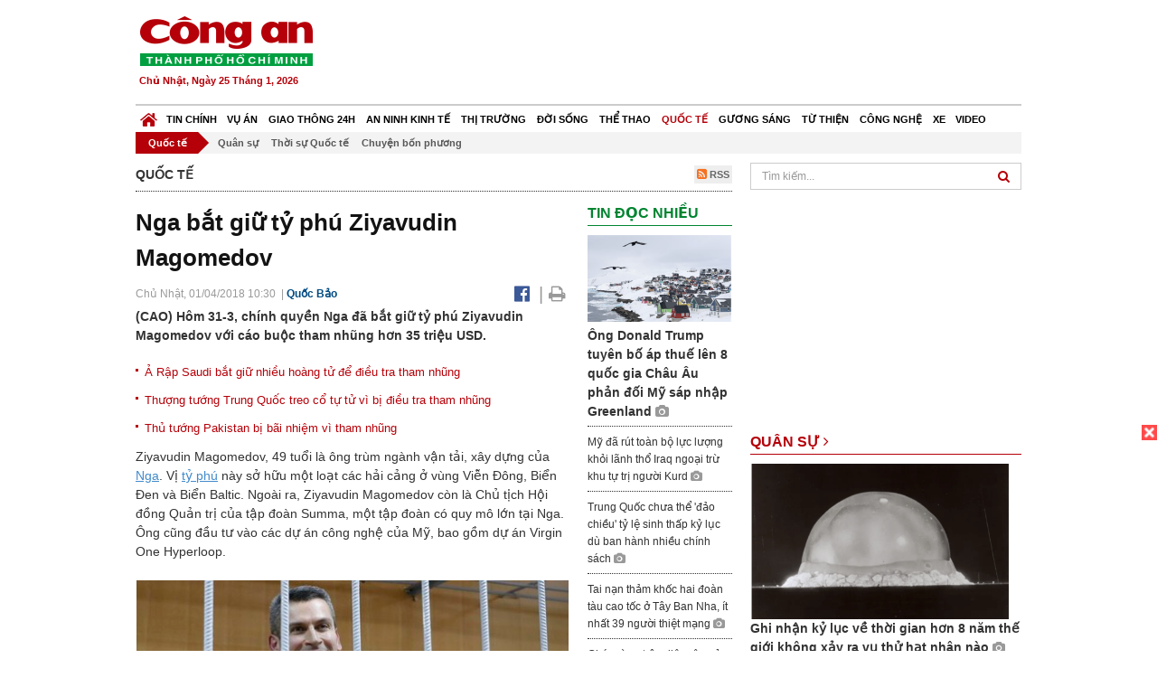

--- FILE ---
content_type: text/html; charset=utf-8
request_url: https://congan.com.vn/quoc-te/nga-bat-giu-ty-phu-ziyavudin-magomedov_53219.html
body_size: 29220
content:


<!DOCTYPE html>
<html xmlns="http://www.w3.org/1999/xhtml">
<head><title>
	Nga bắt giữ tỷ ph&#250; Ziyavudin Magomedov
</title>
<!-- common meta tag -->
<meta http-equiv="content-type" content="text/html;charset=UTF-8" />
<meta http-equiv="content-language" itemprop="inLanguage" content="vi-VN" />
<meta name="viewport" content="width=device-width, initial-scale=1.0, user-scalable=yes" />
<!-- mobile web app -->
<meta name="apple-mobile-web-app-capable" content="yes" />
<meta name="apple-mobile-web-app-title" content="congan.com.vn" />
<!-- favi icons -->
<link rel="icon" href="/Sites/CATP/css/icon/favicon.ico" type="image/x-icon" />
<link rel="shortcut icon" href="/Sites/CATP/css/icon/favicon.ico" type="image/x-icon" />
<link rel="shortcut icon" href="/Sites/CATP/css/icon/favicon.ico" type="image/vnd.microsoft.icon" />
<!-- iPad icons -->
<link rel="apple-touch-icon-precomposed" href="/Sites/CATP/css/icon/72x72.png" sizes="72x72" />
<link rel="apple-touch-icon-precomposed" href="/Sites/CATP/css/icon/144x144.png" sizes="144x144" />
<!-- iPhone and iPod touch icons -->
<link rel="apple-touch-icon-precomposed" href="/Sites/CATP/css/icon/57x57.png" sizes="57x57" />
<link rel="apple-touch-icon-precomposed" href="/Sites/CATP/css/icon/114x114.png" sizes="114x114" />
<!-- Nokia Symbian -->
<link rel="nokia-touch-icon" href="/Sites/CATP/css/icon/57x57.png">
<!-- Android icon precomposed so it takes precedence -->
<link rel="apple-touch-icon-precomposed" href="/Sites/CATP/css/icon/114x114.png" sizes="1x1" />
<!-- google plus publisher -->
<link rel="publisher" href="https://plus.google.com/+ConganVnBaoCongAnTPHCM/" />
<!-- author meta tags -->
<meta name="author" itemprop="author" content="congan.com.vn" />
<meta name="copyright" content="Báo Công an Thành Phố Hồ Chí Minh" />
<meta name="webdesign" content="http://vgroup.vn" />
<meta name="robots" content="index,follow,noodp" />
<!-- canonial url -->
<link rel="canonical" href="https://congan.com.vn/quoc-te/nga-bat-giu-ty-phu-ziyavudin-magomedov_53219.html" />
<link rel="alternate" href="https://congan.com.vn/quoc-te/nga-bat-giu-ty-phu-ziyavudin-magomedov_53219.html" hreflang="vi-VN" />
<!-- title & meta tags -->
<meta name="description" itemprop="description" content="(CAO) H&#244;m 31-3, ch&#237;nh quyền Nga đ&#227; bắt giữ tỷ ph&#250; Ziyavudin Magomedov với c&#225;o buộc tham nhũng hơn 35 triệu USD." />
<meta name="keywords" itemprop="keywords" content="tỷ ph&#250;,Nga,bắt giữ,tham nhũng,Ziyavudin Magomedov,," />
<!-- facebook tag -->
<meta property="fb:pages" content="835437133180903" />
<meta property="fb:app_id" content="989798167762726" /> 
<meta property="og:site_name" content="Báo Công an Thành Phố Hồ Chí Minh" />
<meta property="og:type" content="article" />
<meta property="og:title" itemprop="headline" content="Nga bắt giữ tỷ ph&#250; Ziyavudin Magomedov" />    
<meta property="og:url" itemprop="url" content="https://congan.com.vn/quoc-te/nga-bat-giu-ty-phu-ziyavudin-magomedov_53219.html" />
<meta property="og:description" itemprop="description" content="(CAO) H&#244;m 31-3, ch&#237;nh quyền Nga đ&#227; bắt giữ tỷ ph&#250; Ziyavudin Magomedov với c&#225;o buộc tham nhũng hơn 35 triệu USD." />
<meta property="og:image" itemprop="thumbnailUrl" content="https://cloud.tienlenquyetthang.com/thumbnail/CATP-480-2018-4-1/1_1095_657_65.jpg" />
<meta property="og:image:alt" itemprop="thumbnailUrl" content="https://cloud.tienlenquyetthang.com/thumbnail/CATP-480-2018-4-1/1_1095_657_65.jpg" />
<meta property="og:image:width" content="480"/>
<meta property="og:image:height" content="288"/>
<meta property="article:author" content="https://www.facebook.com/BaoConganTP.HCM" />
<meta property="article:section" itemprop="articleSection" content="Quốc tế" />
<meta property="article:tag" content="tỷ phú" /><meta property="article:tag" content="Nga" /><meta property="article:tag" content="bắt giữ" /><meta property="article:tag" content="tham nhũng" /><meta property="article:tag" content="Ziyavudin Magomedov" />
<meta name="pubdate" itemprop="datePublished" content="2018-04-01T10:30+07:00" />
<meta name="lastmod" itemprop="dateModified" content="2018-04-01T11:32+07:00" />

<!-- css -->
<link href="/bundles/catp/css?v=KwDReDyO4l0WGT4hyhRO_kyTgrEv6MU86GP-ucz1FzM1" rel="stylesheet"/>

<!--jquery 1.11-->
<script type="text/javascript" src="/Sites/CATP/js/jquery-1.11.0.min.js"></script>
<script type="application/javascript" src="//anymind360.com/js/4038/ats.js"></script>
<!-- Google tag (gtag.js) -->
<script async src="https://www.googletagmanager.com/gtag/js?id=G-FBXW2J9517"></script>
<script>
  window.dataLayer = window.dataLayer || [];
  function gtag(){dataLayer.push(arguments);}
  gtag('js', new Date());

  gtag('config', 'G-FBXW2J9517');
</script>
<script async src="https://pagead2.googlesyndication.com/pagead/js/adsbygoogle.js?client=ca-pub-5518867561997340"
     crossorigin="anonymous"></script>
<script async src="https://pagead2.googlesyndication.com/pagead/js/adsbygoogle.js?client=ca-pub-1340498828993287"
     crossorigin="anonymous"></script></head>
<body>
    <form method="post" action="./nga-bat-giu-ty-phu-ziyavudin-magomedov_53219.html" id="frmVCMS" class="mm-slideout mm-page">
<div class="aspNetHidden">
<input type="hidden" name="__VIEWSTATE" id="__VIEWSTATE" value="4PzWMJDEoRNGnrGGTAeYBpUrpmvPAglOJXcu3cSLUSsJc+eQJ1AN7eo+mouQGCv1sWuIom462im09fZoDh94bilJXjQgGMqiitbwB2Xak/mQU2bkrRgV0bvQzE69qKZ0CQwiyw==" />
</div>

<div class="aspNetHidden">

	<input type="hidden" name="__VIEWSTATEGENERATOR" id="__VIEWSTATEGENERATOR" value="CA0B0334" />
</div>
    <!--Edit Zone-->
    
    <!--End Edit Zone-->

    <!--Header Mobile Advertisement Zone-->
    <div class="adMobileHeader">
        
    </div>
    <!--End Header Mobile Advertisement Zone-->

    <!--Header-->
    <div id="top-header" class="wrap">
        <div class="container-fluid">
            <div class="row">
                <div class="col-sm-4 col-md-3 logo">
                    <!--Logo-->
                    <a title="Báo công an Thành Phố Hồ Chí Minh" href="/">
                        <img alt="Báo công an Thành Phố Hồ Chí Minh" src="/Sites/CATP/css/images/logo.png" /></a>
                    <p class="today fLeft">
                        Chủ Nhật, Ngày 25 Tháng 1, 2026
                    </p>
                    <!--End Logo-->
                </div>
                <div class="col-sm-8 col-md-9 banner">
                    <!--Header Advertisement Zone-->
                    <div class="ad ad-share hidden-xs" style="width:728px;height:90px;"><div id="ad73_6373"></div><script type="text/javascript">$.ajax({url: '/Sites/Common/Pages/AdvertisementApi.aspx?a=getshared&adId=73&pId=348',type: 'GET',dataType: 'json',success: function(data) {if (data.IsSuccess) {$('#ad73_6373').html(data.Data);}}});</script></div>
                    <!--End Header Content Zone-->
                </div>
            </div>
        </div>
    </div>
    <!--End Header-->

    <!--Navigation Zone-->
    
<!--Menu Hearder-Destop-->

<div id="menu-new" class="wrap menu">
    <nav class="navbar navbar-default" role="navigation">
        <div class="header-destop">
            <div class="navbar-header">
                <button type="button" class="navbar-toggle collapsed" data-toggle="collapse" data-target="#bs-example-navbar-collapse-1">
                    <span class="sr-only">Toggle navigation</span>
                    <span class="icon-bar"></span>
                    <span class="icon-bar"></span>
                    <span class="icon-bar"></span>
                </button>
                <a class="navbar-brand" href="/" title="Báo Công an Thành Phố Hồ Chí Minh">
                    <img alt="Báo Công an Thành Phố Hồ Chí Minh" src="/Sites/CATP/css/images/icon-home-new.png" width="19" /></a>
            </div>
            <div class="collapse navbar-collapse" id="bs-example-navbar-collapse-1">
                <div class="row menu-main menu-categories">
                    
                            <ul class="nav navbar-nav">
                        
                            <li data-idmenu="21" >
                                <a title="Tin chính" href="/tin-chinh">Tin chính</a>
                            </li>
                        
                            <li data-idmenu="22" >
                                <a title="Vụ án" href="/vu-an">Vụ án</a>
                            </li>
                        
                            <li data-idmenu="25" >
                                <a title="Giao thông 24h" href="/giao-thong-24h">Giao thông 24h</a>
                            </li>
                        
                            <li data-idmenu="124" >
                                <a title="An ninh kinh tế" href="/an-ninh-kinh-te">An ninh kinh tế</a>
                            </li>
                        
                            <li data-idmenu="167" >
                                <a title="Thị trường" href="/thi-truong">Thị trường</a>
                            </li>
                        
                            <li data-idmenu="153" >
                                <a title="Đời sống" href="/doi-song">Đời sống</a>
                            </li>
                        
                            <li data-idmenu="160" >
                                <a title="Thể thao" href="http://thethao.congan.com.vn/">Thể thao</a>
                            </li>
                        
                            <li data-idmenu="49" class='active'>
                                <a title="Quốc tế" href="/quoc-te">Quốc tế</a>
                            </li>
                        
                            <li data-idmenu="50" >
                                <a title="Gương sáng" href="/guong-sang">Gương sáng</a>
                            </li>
                        
                            <li data-idmenu="77" >
                                <a title="Từ thiện" href="/tu-thien">Từ thiện</a>
                            </li>
                        
                            <li data-idmenu="163" >
                                <a title="Công nghệ " href="/cong-nghe">Công nghệ </a>
                            </li>
                        
                            <li data-idmenu="164" >
                                <a title=" Xe" href="/xe"> Xe</a>
                            </li>
                        
                            <li data-idmenu="270" >
                                <a title="Video" href="http://video.congan.com.vn/">Video</a>
                            </li>
                        
                            </ul>
                           
                            <div class="clearfix"></div>
                        
                </div>
                <div id="vcmsLayout_ctl00_Top_Zone_ctl00_pnlSubMenu">
	
                    <div class="row" style="background: #F3F3F3;">
                        <ul class="nav navbar-nav menu-secondary sub-menu">
                            <li data-parentid="" class='menuchildren'>
                                <a title="Quốc tế">Quốc tế</a>
                            </li>
                            
                                    <li data-parentid="49" class='menuchildren'>
                                        <a title="Quân sự" href="/quoc-te/quan-su">
                                            Quân sự
                                        </a>
                                    </li>
                                
                                    <li data-parentid="49" class='menuchildren'>
                                        <a title="Thời sự Quốc tế" href="/quoc-te/thoi-su-quoc-te">
                                            Thời sự Quốc tế
                                        </a>
                                    </li>
                                
                                    <li data-parentid="49" class='menuchildren'>
                                        <a title="Chuyện bốn phương" href="/quoc-te/chuyen-bon-phuong">
                                            Chuyện bốn phương
                                        </a>
                                    </li>
                                
                            <div class="clearfix"></div>
                        </ul>
                    </div>
                
</div>
            </div>
        </div>
        <div class="header-mobile">
            <div class="navbar-header" style="width: 100%;">
                <a href="#menu" class="button navbar-toggle collapsed" title="Menu">
                    <span class="sr-only">Toggle navigation</span>
                    <span class="icon-bar"></span>
                    <span class="icon-bar"></span>
                    <span class="icon-bar"></span>
                </a>
                <p>
                    <a title="Báo Công an Thành Phố Hồ Chí Minh" href="/">
                        <img alt="Báo Công an Thành Phố Hồ Chí Minh" src="/Sites/CATP/css/images/logo.png" style="width: 100px"/></a>
                </p>
            </div>
            <div id="menu" class="hidden">
                <div class="row">
                    <ul class="nav navbar-nav ">
                        
                                <div class="mm-search">
                                    <input placeholder="Tìm kiếm" type="text" autocomplete="off">
                                </div>
                                <li>
                                    <a title="Báo Công an Thành Phố Hồ Chí Minh" href="/">Trang chủ</a>
                                </li>
                            
                                <li class=" ">
                                    <a title="Tin chính" href="/tin-chinh">Tin chính</a>
                                    
                                </li>
                            
                                <li class=" ">
                                    <a title="Vụ án" href="/vu-an">Vụ án</a>
                                    
                                </li>
                            
                                <li class=" ">
                                    <a title="Giao thông 24h" href="/giao-thong-24h">Giao thông 24h</a>
                                    
                                </li>
                            
                                <li class=" ">
                                    <a title="An ninh kinh tế" href="/an-ninh-kinh-te">An ninh kinh tế</a>
                                    
                                </li>
                            
                                <li class=" ">
                                    <a title="Thị trường" href="/thi-truong">Thị trường</a>
                                    
                                </li>
                            
                                <li class=" ">
                                    <a title="Đời sống" href="/doi-song">Đời sống</a>
                                    
                                </li>
                            
                                <li class=" ">
                                    <a title="Thể thao" href="http://thethao.congan.com.vn/">Thể thao</a>
                                    
                                </li>
                            
                                <li class="mm-selected ">
                                    <a title="Quốc tế" href="/quoc-te">Quốc tế</a>
                                    
                                </li>
                            
                                <li class=" ">
                                    <a title="Gương sáng" href="/guong-sang">Gương sáng</a>
                                    
                                </li>
                            
                                <li class=" ">
                                    <a title="Từ thiện" href="/tu-thien">Từ thiện</a>
                                    
                                </li>
                            
                                <li class=" ">
                                    <a title="Công nghệ " href="/cong-nghe">Công nghệ </a>
                                    
                                </li>
                            
                                <li class=" ">
                                    <a title=" Xe" href="/xe"> Xe</a>
                                    
                                </li>
                            
                                <li class=" ">
                                    <a title="Video" href="http://video.congan.com.vn/">Video</a>
                                    
                                </li>
                            
                    </ul>
                </div>
            </div>
        </div>
        <script type="text/javascript">
            $(document).ready(function () {
                // init menu
                $('nav#menu').mmenu();
                // check active menu cha khi menu con active
                var id = $(".activeChild").data('parentid');
                $('.menumain li').each(function (index) {
                    if ($(this).data('idmenu') == id) {
                        $(this).addClass('active');
                    }
                });
                // remove counter null
                $('.navbar-toggle').click(function () {
                    $(".mm-counter").each(function () {
                        if ($(this).text() == 0) {
                            $(this).parent().find('.mm-subopen').remove();
                            $(this).remove();
                        }
                        else {
                            $(this).remove();
                        }
                    });
                });
            });
        </script>
    </nav>
</div>
<!--End Menu-Hearder-Destop-->
<div class="clear"></div>

    <!--End Navigation Zone-->

    <!--Content-->
    <div id="content" class="wrap">
        <div class="container-fluid">
            <div class="col-xs-12 col-sm-8 col-md-8 block-left">
                
<div class="col-xs-12 col-sm-12 col-md-12 padding-left-0 padding-right-0">
    <div class="breadcrumb-page">
        <div class="fLeft">
            <h2>Quốc tế</h2>
        </div>
         <div class="fRight f18">
            <a class="btn-rss" href="/rss/quoc-te" target="_blank">
                <i class="fa fa-rss-square clorOr"></i> RSS
            </a>
        </div>
        <div class="clearfix"></div>
    </div>
</div>
                <div class="clear"></div>
                <div id="blocknew" class="block_home_new">
                    <div class="col-xs-12 col-sm-12 col-md-7 block-list-news-left">
                        <!-- Left Content Zone-->
                        
<div id="vcmsLayout_ctl00_Content_Left_Zone_ctl00_pnlArticleView">
	
    

<link href="/Sites/Common/css/photoswipe.css" rel="stylesheet" type="text/css" />
<link href="/Sites/Common/css/default-skin.css" rel="stylesheet" type="text/css" />
<script src="/Sites/Common/js/photoswipe.min.js" type="text/javascript"></script>
<script src="/Sites/Common/js/photoswipe-ui-default.min.js" type="text/javascript"></script>

<!-- Load Facebook SDK for JavaScript -->
<div id="fb-root"></div>
<script>    (function (d, s, id) {
    var js, fjs = d.getElementsByTagName(s)[0];
    if (d.getElementById(id)) return;
    js = d.createElement(s); js.id = id;
    js.src = "//connect.facebook.net/vi_VN/sdk.js#xfbml=1&version=v2.5&appId=989798167762726";
    fjs.parentNode.insertBefore(js, fjs);
  }(document, 'script', 'facebook-jssdk'));
</script>
<div class="block_news_big">
  <div class="block_news_detail ads-overlay">
    <div class="article_sub_tile">
      <span></span>
    </div>
    <div class="article_tile">
      <h1>Nga bắt giữ tỷ phú Ziyavudin Magomedov</h1>
    </div>
  </div>
  <div class="block-timer-share ads-overlay">
    <div class="block-time fLeft">
      <p style="white-space: nowrap;">
        Chủ Nhật, 01/04/2018 10:30
        &nbsp;|&nbsp;<span style="color:#024b82"><a>Quốc Bảo</a></span>
      </p>
    </div>
    <div class="icon-share fRight f20">
      <a class="share-facebook" rel="nofollow" target="_blank" title="Chia sẻ bài viết lên facebook"
        href="https://www.facebook.com/sharer/sharer.php?u=http://congan.com.vn/quoc-te/nga-bat-giu-ty-phu-ziyavudin-magomedov_53219.html&amp;display=popup&amp;ref=plugin">
        <i class="fa fa-facebook-official"></i>
      </a>
      <span class="drash_share">|</span>
      <a rel="nofollow" target="_blank" href="/in-bai/nga-bat-giu-ty-phu-ziyavudin-magomedov_53219.html"
        title="Print"><i class="fa fa-print"></i></a>
    </div>
    <div class="clear"></div>
  </div>
  <div class="block_news_detail block_article_detail">
    <div class="article_head ads-overlay">
      <p>(CAO) Hôm 31-3, chính quyền Nga đã bắt giữ tỷ phú Ziyavudin Magomedov với cáo buộc tham nhũng hơn 35 triệu USD.</p>
    </div>
    
        <div class="article_related ads-overlay">
          <ul>
      
        <li>
          <a href="/quoc-te/thoi-su-quoc-te/a-rap-saudi-bat-giu-nhieu-hoang-tu-de-dieu-tra-tham-nhung_47347.html" target="_blank">
            Ả Rập Saudi bắt giữ nhiều hoàng tử để điều tra tham nhũng
          </a>
        </li>
      
        <li>
          <a href="/quoc-te/thoi-su-quoc-te/thuong-tuong-trung-quoc-treo-co-tu-tu-vi-bi-dieu-tra-tham-nhung_48156.html" target="_blank">
            Thượng tướng Trung Quốc treo cổ tự tử vì bị điều tra tham nhũng
          </a>
        </li>
      
        <li>
          <a href="/quoc-te/thoi-su-quoc-te/thu-tuong-pakistan-bi-bai-nhiem-vi-tham-nhung_42798.html" target="_blank">
            Thủ tướng Pakistan bị bãi nhiệm vì tham nhũng
          </a>
        </li>
      
        </ul>
                </div>
      
    <div id="article_content" class="article_content bgClorFFF">
      <p>Ziyavudin Magomedov, 49 tuổi là ông trùm ngành vận tải, xây dựng của <a class="wheellink" href="https://congan.com.vn/quoc-te/nga-bat-giu-ty-phu-ziyavudin-magomedov_53219.html" rel="nofollow">Nga</a>. Vị <a class="wheellink" href="https://congan.com.vn/quoc-te/nga-bat-giu-ty-phu-ziyavudin-magomedov_53219.html" rel="nofollow">tỷ phú</a> này sở hữu một loạt các hải cảng ở vùng Viễn Đông, Biển Đen và Biển Baltic. Ngoài ra, Ziyavudin Magomedov còn là Chủ tịch Hội đồng Quản trị của tập đoàn Summa, một tập đoàn có quy mô lớn tại Nga. Ông cũng đầu tư vào các dự án công nghệ của Mỹ, bao gồm dự án Virgin One Hyperloop.</p><div style="padding-bottom:20px;width:100%"><img alt="" src="http://image.congan.com.vn/thumbnail/CATP-480-2018-4-1/1.jpg" style="width:100%;border: solid 1px #ffffff" title="" /><div class="d-imgcaption"><strong>Tỷ phú Ziyavudin Magomedov sẽ bị giam giữ đến ngày 30-5 để điều tra.</strong></div></div><p>Ziyavudin Magomedov đã bác bỏ các cáo buộc và phủ nhận tội, tuy nhiên thẩm phán đã ra lệnh giam giữ vị tỷ phú này cho đến ngày 30-5. Ngoài ra, cơ quan chức năng của Nga cũng <a class="wheellink" href="https://congan.com.vn/quoc-te/nga-bat-giu-ty-phu-ziyavudin-magomedov_53219.html" rel="nofollow">bắt giữ</a> anh trai của Ziyavudin là Magomed Magomedov và Artur Maksidov (người đứng đầu một công ty của tập đoàn Summa) vì tình nghi có liên quan đến vụ tham nhũng. Cả 2 người này cũng sẽ bị giam giữ đến ngày 30-5.</p><p>Thẩm phán Maria Sizintseva cho biết nguyên nhân giam giữ Ziyavudin Magomedov và 2 người còn lại là vì lo sợ họ có thể sẽ hủy bằng chứng nếu tại ngoại. Tập đoàn Summa đã cho biết sẽ có kế hoạch kháng cáo quyết định của tòa án và sẵn sàng hợp tác điều tra.</p>

      <!-- referer url -->
      
      <div class="ads-overlay padT5">
        <div class="article_author col-sm-12 col-md-6 fRight padR0 padB0 marginB0">
          Quốc Bảo
        </div>
        <div class="col-sm-12 col-md-6 fLeft padL0 padB0 marginB0">
          <div class="fb-like fLeft padR5 padB0" data-href="https://congan.com.vn/quoc-te/nga-bat-giu-ty-phu-ziyavudin-magomedov_53219.html" data-layout="button" data-action="like" data-show-faces="false" data-share="false"></div>
          <div class="fb-share-button fLeft padB0" data-href="https://congan.com.vn/quoc-te/nga-bat-giu-ty-phu-ziyavudin-magomedov_53219.html" data-layout="button_count"></div>
        </div>
        <div class="clear"></div>
      </div>
    </div>

    <!-- ad after content -->
    <div class="ads-web ads-overlay">
      <div class='ad ad-embed hidden-xs' style='width:300px;height:250px;'><script async src="//pagead2.googlesyndication.com/pagead/js/adsbygoogle.js"></script>
<!-- CAO_NEWS_300_250_DETAIL -->
<ins class="adsbygoogle"
     style="display:inline-block;width:300px;height:250px"
     data-ad-client="ca-pub-1340498828993287"
     data-ad-slot="7642712658"></ins>
<script>
(adsbygoogle = window.adsbygoogle || []).push({});
</script></div>
      
      <div class="clear"></div>
    </div>

    <!-- adv video outstream -->
    
    

    <!-- tag -->
    <div class="article_content ads-overlay padB20">
      <div class="article_tags">
        <i class="fa fa-tags"></i><strong>Từ Khóa</strong>
        
            <a href="/tag/tỷ phú.html">
              tỷ phú</a>
          
            <a href="/tag/Nga.html">
              Nga</a>
          
            <a href="/tag/bắt giữ.html">
              bắt giữ</a>
          
            <a href="/tag/tham nhũng.html">
              tham nhũng</a>
          
            <a href="/tag/Ziyavudin Magomedov.html">
              Ziyavudin Magomedov</a>
          
      </div>
    </div>

    <!-- video adsense -->
    <div class="ads-overlay">
      
<!-- css -->
<link href="/Sites/Common/VGPlayer/css/video-js.css" type="text/css" rel="stylesheet" />
<link href="/Sites/Common/VGPlayer/css/videojs.ads.css" type="text/css" rel="stylesheet" />
<link href="/Sites/Common/VGPlayer/css/videojs.ima.css" type="text/css" rel="stylesheet" />
<link href="/Sites/Common/VGPlayer/css/style.css" type="text/css" rel="stylesheet" />

<div id="video-adsense">
    <div id="video-wrapper">
        <div id="video-container">
            <video id="catp-player" class="video-js vjs-default-skin vjs-big-play-centered"controls preload="auto" poster="https://cloud.tienlenquyetthang.com/thumbnail/CATP-480-2026-1-12/anh-3_1273_764_545.jpg" data-setup="{}">
                <source src="https://cloud.tienlenquyetthang.com/Sites/CATP/Storage/Media/2026/1/12/attactzuigiz1burvll2lkudf05heilbrji2lnpdqpkjla_20260112210901.mp4" type='video/mp4'>
            </video>
        </div>
        <div id="video-overlay">
            <div id="video-overlay-banner">
                <div id="btn-close-pre-roll" onclick="closePreRoll();"></div>
                <div id="btn-close-post-roll" onclick="closePostRoll();"></div>
                <script async src="//pagead2.googlesyndication.com/pagead/js/adsbygoogle.js"></script>
                <!-- CAO_NEWS_300_250_VIDEO -->
                <ins class="adsbygoogle"
                     style="display:inline-block;width:300px;height:250px"
                     data-ad-client="ca-pub-1340498828993287"
                     data-ad-slot="3969392658"></ins>
                <script>
                    (adsbygoogle = window.adsbygoogle || []).push({});
                </script>
            </div>
        </div>
        <div id="button-overlay">
            <input id="btnSkipAd" type="button" onclick="skipAd()" value=" Skip Ad >> "/>
        </div>
    </div>
    <div id="video-title">
        <a href="http://video.congan.com.vn/video-doi-song/hai-hung-cong-nghe-dung-hoa-chat-san-xuat-hang-tram-tan-mi-soi-ban-ra-thi-truong_187937.html">
            H&#227;i h&#249;ng ‘c&#244;ng nghệ’ d&#249;ng ho&#225; chất sản xuất h&#224;ng trăm tấn m&#236; sợi b&#225;n ra thị trường
        </a>
    </div>
</div>
<input type="hidden" id="hidVastTagPC" value="https://googleads.g.doubleclick.net/pagead/ads?ad_type=video_text_image&client=ca-video-pub-1340498828993287&description_url=http%3A%2F%2Fcongan.com.vn&channel=8424723850&videoad_start_delay=5000&hl=vi" />
<input type="hidden" id="hidVastTagMobile" value="https://googleads.g.doubleclick.net/pagead/ads?ad_type=video_text_image&client=ca-video-pub-1340498828993287&description_url=http%3A%2F%2Fcongan.com.vn&channel=8424723850&videoad_start_delay=5000&hl=vi" />
<!-- js -->
<script src="/Sites/Common/VGPlayer/js/video.js" type="text/javascript"></script>
<script src="//imasdk.googleapis.com/js/sdkloader/ima3.js" type="text/javascript"></script>
<script src="/Sites/Common/VGPlayer/js/videojs.ads.js" type="text/javascript"></script>
<script src="/Sites/Common/VGPlayer/js/videojs.ima.js" type="text/javascript"></script>
<script src="/Sites/Common/VGPlayer/js/ads.js" type="text/javascript"></script>
    
<script type="text/javascript">
    var ads = new Ads('catp-player', true);
    function closePreRoll() {
        ads.adsPreRollClosed();
    }
    function closePostRoll() {
        ads.adsPostRollClosed();
    }
    function skipAd() {
        ads.adsSkipped();
    }
</script>




    </div>
  </div>

  <!-- comment -->
  <div class="block-detail ads-overlay padT20 padB20" style="border: none;">
    <h4 class="padT0 marginT0">Bình luận (0)</h4>
    <div class="row">
      <div class="col-sm-12 col-md-12">
        <div class="form-group">
          <textarea id="txtCommentContent" class="form-control" rows="2" placeholder="Nội dung bình luận"></textarea>
        </div>
      </div>
      <div class="col-xs-6 pull-right">
        <button type="button" id="postComment" class="btn btn-default btn-sent-comment fRight" onclick="prepareSubmitComment('','')" data-toggle="modal" data-target="#commentModal">
          <strong>GỬI</strong></button>
      </div>
    </div>
    
  </div>
  <div class="modal fade" id="commentModal" tabindex="-1" role="dialog" aria-hidden="true">
    <div class="modal-dialog">
      <div class="modal-content">
        <div class="modal-header">
          <button type="button" class="close" data-dismiss="modal"><span aria-hidden="true">&times;</span><span class="sr-only">Close</span></button>
          <strong class="modal-title f18">Thông tin bạn đọc</strong>
        </div>
        <div class="modal-body">
          <div class="row">
            <div class="col-xs-12">
              <div class="form-group">
                <input id="txtFullName" type="text" name="fullname" class="form-control name" placeholder="Họ và tên" maxlength="256" />
              </div>
            </div>
            <div class="col-xs-12">
              <div class="form-group">
                <input id="txtEmail" type="text" name="email" class="form-control email" placeholder="Email" maxlength="256" />
              </div>
            </div>
            <div class="col-xs-6">
              <div class="form-group">
                <input id="txtCaptcha" type="text" class="form-control" placeholder="Mã xác nhận" maxlength="256" />
              </div>
            </div>
            <div class="col-xs-6">
              <div class="form-group">
                <img id="imgCaptcha" src="/Sites/Common/Pages/CaptchaImg.aspx" class="imgCaptcha fLeft" alt="Mã xác nhận" />
              </div>
            </div>
            <div class="col-xs-6 col-xs-offset-3">
              <div class="form-group">
                <button type="button" id="btnSubmitComment" onclick="submitComment();" class="btn btn-default btn-sent-comment-modal">Gửi bình luận</button>
              </div>
            </div>
          </div>
        </div>
      </div>
    </div>
  </div>

  <!-- others news -->
  <div class="block-detail ads-overlay">
    <div class="box-related-news">
      <div class="title-box">
        TIN KHÁC
      </div>
      <div class="list-related">
        
            <ul>
          
            <li class="col-xs-4 related-news"><a href="/quoc-te/dung-flycam-van-chuyen-lau-dien-thoai-tu-hong-kong-vao-trung-quoc_53215.html">
              <img src="https://cloud.tienlenquyetthang.com/thumbnail/CATP-150-2018-4-1/flycam_500_300_172.jpg"
                title="D&#249;ng flycam vận chuyển lậu điện thoại" alt="D&#249;ng flycam vận chuyển lậu điện thoại" style="width: 100%;" />
            </a><a href="/quoc-te/dung-flycam-van-chuyen-lau-dien-thoai-tu-hong-kong-vao-trung-quoc_53215.html">
              Dùng flycam vận chuyển lậu điện thoại
            </a>
              
            </li>
          
            <li class="col-xs-4 related-news"><a href="/quoc-te/anh-bac-bo-cao-buoc-kham-xet-may-bay-vo-co-tu-phia-nga_53214.html">
              <img src="https://cloud.tienlenquyetthang.com/thumbnail/CATP-150-2018-4-1/ngoai-giao_903_542_785.jpg"
                title="Anh b&#225;c bỏ c&#225;o buộc kh&#225;m x&#233;t m&#225;y bay v&#244; cớ từ ph&#237;a Nga" alt="Anh b&#225;c bỏ c&#225;o buộc kh&#225;m x&#233;t m&#225;y bay v&#244; cớ từ ph&#237;a Nga" style="width: 100%;" />
            </a><a href="/quoc-te/anh-bac-bo-cao-buoc-kham-xet-may-bay-vo-co-tu-phia-nga_53214.html">
              Anh bác bỏ cáo buộc khám xét máy bay vô cớ từ phía Nga
            </a>
              
            </li>
          
            <li class="col-xs-4 related-news"><a href="/van-hoa-giai-tri/sao-k-pop-mong-cho-ngay-do-bo-bieu-dien-o-trieu-tien_53200.html">
              <img src="https://cloud.tienlenquyetthang.com/thumbnail/CATP-150-2018-3-31/nhom-nhac-1_1920_1152_318.jpg"
                title="Sao K-pop mong chờ ng&#224;y &#39;đổ bộ&#39; biểu diễn ở Triều Ti&#234;n" alt="Sao K-pop mong chờ ng&#224;y &#39;đổ bộ&#39; biểu diễn ở Triều Ti&#234;n" style="width: 100%;" />
            </a><a href="/van-hoa-giai-tri/sao-k-pop-mong-cho-ngay-do-bo-bieu-dien-o-trieu-tien_53200.html">
              Sao K-pop mong chờ ngày 'đổ bộ' biểu diễn ở Triều Tiên
            </a>
              
            </li>
          
            </ul>
                        <div class="related-seperator"></div>
          
        <div class="list-news-order">
          
              <ul class="list-article">
            
              <li>
                <a title="Li&#234;n Hợp Quốc họp khẩn v&#236; bạo lực ở bi&#234;n giới Israel - Palestine" href="/quoc-te/lien-hop-quoc-hop-khan-vi-bao-luc-o-bien-gioi-israel-palestine_53212.html">
                  Liên Hợp Quốc họp khẩn vì bạo lực ở biên giới Israel - Palestine</a> <i style="color: #aaa;">(01/04)</i>
              </li>
            
              <li>
                <a title="Venezuela ch&#244;n tập thể 68 nạn nh&#226;n chết trong bạo loạn nh&#224; t&#249;" href="/quoc-te/venezuela-tien-hanh-chon-tap-the-68-nan-nhan-thiet-mang-trong-vu-bao-loan-nha-tu_53211.html">
                  Venezuela chôn tập thể 68 nạn nhân chết trong bạo loạn nhà tù</a> <i style="color: #aaa;">(01/04)</i>
              </li>
            
              <li>
                <a title="Nga điều th&#234;m hai m&#225;y bay Su-34 đến Syria" href="/quoc-te/nga-dieu-them-hai-may-bay-su-34-den-syria_53201.html">
                  Nga điều thêm hai máy bay Su-34 đến Syria</a> <i style="color: #aaa;">(31/03)</i>
              </li>
            
              <li>
                <a title="C&#224; ph&#234; Starbucks bị buộc d&#225;n nh&#227;n cảnh b&#225;o ung thư ở California" href="/quoc-te/ca-phe-starbucks-bi-buoc-dan-nhan-canh-bao-ung-thu-o-california_53198.html">
                  Cà phê Starbucks bị buộc dán nhãn cảnh báo ung thư ở California</a> <i style="color: #aaa;">(31/03)</i>
              </li>
            
              <li>
                <a title="&#212;ng Trump n&#243;i với cố vấn muốn r&#250;t qu&#226;n sớm khỏi Syria" href="/quoc-te/trump-noi-voi-co-van-muon-rut-quan-som-khoi-syria_53197.html">
                  Ông Trump nói với cố vấn muốn rút quân sớm khỏi Syria</a> <i style="color: #aaa;">(31/03)</i>
              </li>
            
              <li>
                <a title="&#212;ng Vương Nghị: Chủ nghĩa bảo hộ khiến c&#225;c nước mất cơ hội l&#224;m ăn với Trung Quốc" href="/quoc-te/thoi-su-quoc-te/trung-quoc-canh-bao-chu-nghia-bao-ho-chan-duong-lam-an-voi-nuoc-nay_53195.html">
                  Ông Vương Nghị: Chủ nghĩa bảo hộ khiến các nước mất cơ hội làm ăn với Trung Quốc</a> <i style="color: #aaa;">(31/03)</i>
              </li>
            
              <li>
                <a title="Nga thử nghiệm t&#234;n lửa đạn đạo “bắn tới bất cứ nơi đ&#226;u”" href="/quoc-te/nga-thu-nghiem-ten-lua-dan-dao-xuyen-luc-dia-moi_53192.html">
                  Nga thử nghiệm tên lửa đạn đạo “bắn tới bất cứ nơi đâu”</a> <i style="color: #aaa;">(31/03)</i>
              </li>
            
              <li>
                <a title="Nga trục xuất tiếp c&#225;c nh&#224; ngoại giao của nhiều nước để trả đũa" href="/quoc-te/nga-truc-xuat-tiep-cac-nha-ngoai-giao-cua-nhieu-nuoc-de-tra-dua_53190.html">
                  Nga trục xuất tiếp các nhà ngoại giao của nhiều nước để trả đũa</a> <i style="color: #aaa;">(31/03)</i>
              </li>
            
              <li>
                <a title="H&#224;ng triệu học sinh Ấn Độ phải thi lại do lộ đề" href="/quoc-te/hang-trieu-hoc-sinh-an-do-phai-thi-lai-do-lo-de_53185.html">
                  Hàng triệu học sinh Ấn Độ phải thi lại do lộ đề</a> <i style="color: #aaa;">(31/03)</i>
              </li>
            
              <li>
                <a title="Bạo lực leo thang ở Gaza, nhiều người chết" href="/quoc-te/lhq-lo-ngai-tinh-hinh-co-the-se-xau-di-o-gaza_53182.html">
                  Bạo lực leo thang ở Gaza, nhiều người chết</a> <i style="color: #aaa;">(31/03)</i>
              </li>
            
              </ul>
            
        </div>
        <div class="clear"></div>
      </div>
    </div>
  </div>
</div>

<!-- ad below responsive -->


<!-- ad inner content -->
<div id="ad-content-1-web" class="ads-web ads-overlay">
  <div class='ad ad-embed hidden-xs' style='width:300px;height:250px;'><script async src="//pagead2.googlesyndication.com/pagead/js/adsbygoogle.js"></script>
<!-- CAO_NEWS_300_250_DETAIL -->
<ins class="adsbygoogle"
     style="display:inline-block;width:300px;height:250px"
     data-ad-client="ca-pub-1340498828993287"
     data-ad-slot="7642712658"></ins>
<script>
(adsbygoogle = window.adsbygoogle || []).push({});
</script></div>
  <div class="clear"></div>
</div>
<div id="ad-content-2-web" class="ads-web ads-overlay">
  <div class='ad ad-embed hidden-xs' style='width:300px;height:250px;'><script async src="//pagead2.googlesyndication.com/pagead/js/adsbygoogle.js"></script>
<!-- CAO_NEWS_300_250_DETAIL -->
<ins class="adsbygoogle"
     style="display:inline-block;width:300px;height:250px"
     data-ad-client="ca-pub-1340498828993287"
     data-ad-slot="7642712658"></ins>
<script>
(adsbygoogle = window.adsbygoogle || []).push({});
</script></div>
  <div class="clear"></div>
</div>
<div id="ad-content-1-mobile" class="ads-mobile ads-overlay">
  
  <div class="clear"></div>
</div>
<div id="ad-content-2-mobile" class="ads-mobile ads-overlay">
  
  <div class="clear"></div>
</div>

<!-- render ad -->
<script type="text/javascript">
  $(document).ready(function() {
    var isMobile = 'False'.toLowerCase() === 'true';

    if (isMobile) {
      // check content more than 1 paragraph
      if ($('#article_content p').length > 1) {
        console.log('1');
        $('#ad-content-1-mobile').insertBefore($('#article_content p').get(1));
      }

      // check content more than 5 paragraph
      if ($('#article_content p').length > 5) {
        console.log('5');
        $('#ad-content-2-mobile').insertBefore($('#article_content p').get(5));
      }

      // check content more than 4 paragraph
      if ($('#article_content p').length > 4) {
        // init window width, height
        var width = $(window).width();
        var height = $(window).height();

        // init left position
        var left = width < 330 ? 10 : 15;

        // init object
        var adResponsive = $('#adBannerUnderContent');
        adResponsive.css('width', width - 2 * left);
        adResponsive.css('height', height);
        adResponsive.css('left', left);

        // init view element
        var div = $('<div>');
        div.css('width', width);
        div.css('height', height);
        div.css('position', 'relative');
        div.css('z-index', '0');

        // get third param
        var param = $('#article_content p').get(3);

        // insert div view into content
        div.insertBefore(param);

        // scroll
        $(window).scroll(function () {
          if ($(window).scrollTop() + height >= div.offset().top || $(window).scrollTop() - height <= div.offset().top) {
            // display ad
            adResponsive.css('display', 'block');
            $('.block_article_detail').css('background', 'none');
          }
          if ($(window).scrollTop() + height < div.offset().top || $(window).scrollTop() - height > div.offset().top) {
            // hide ad
            adResponsive.css('display', 'none');
            $('.block_article_detail').css('background-color', '#fff');
          }
        });
      }

    } else {
      // check content more than 1 paragraph
      if ($('#article_content p').length > 1) {
        $('#ad-content-1-web').insertBefore($('#article_content p').get(1));
      }

      // check content more than 5 paragraph
      if ($('#article_content p').length > 4) {
        $('#ad-content-2-web').insertBefore($('#article_content p').get(4));
      }

    }
  });
</script>

<!-- gallery -->
<div class="pswp" tabindex="-1" role="dialog" aria-hidden="true">
  <div class="pswp__bg">
  </div>
  <div class="pswp__scroll-wrap">
    <div class="pswp__container">
      <div class="pswp__item">
      </div>
      <div class="pswp__item">
      </div>
      <div class="pswp__item">
      </div>
    </div>
    <div class="pswp__ui pswp__ui--fit">
      <div class="pswp__top-bar">
        <div class="pswp__counter">
        </div>
        <button type="button" class="pswp__button pswp__button--close" title="Đóng (Esc)">
        </button>
        <button type="button" class="pswp__button pswp__button--share" title="Chia sẻ">
        </button>
        <button type="button" class="pswp__button pswp__button--fs" title="Toàn màn hình">
        </button>
        <button type="button" class="pswp__button pswp__button--zoom" title="Phóng to / Thu nhỏ">
        </button>
        <div class="pswp__preloader">
          <div class="pswp__preloader__icn">
            <div class="pswp__preloader__cut">
              <div class="pswp__preloader__donut">
              </div>
            </div>
          </div>
        </div>
      </div>
      <div class="pswp__share-modal pswp__share-modal--hidden pswp__single-tap">
        <div class="pswp__share-tooltip">
        </div>
      </div>
      <button type="button" class="pswp__button pswp__button--arrow--left" title="Xem ảnh trước">
      </button>
      <button type="button" class="pswp__button pswp__button--arrow--right" title="Xem ảnh tiếp theo">
      </button>
      <div class="pswp__caption">
        <div class="pswp__caption__center">
        </div>
      </div>
    </div>
  </div>
</div>
<script type="text/javascript">
  var initPhotoSwipeFromDOM = function (gallerySelector) {
    // parse slide data (url, title, size ...) from DOM elements 
    // (children of gallerySelector)
    var parseThumbnailElements = function (el) {
      var thumbElements = el.childNodes,
        numNodes = thumbElements.length,
        items = [],
        figureEl,
        linkEl,
        size,
        item;
      for (var i = 0; i < numNodes; i++) {
        figureEl = thumbElements[i]; // <figure> element
        // include only element nodes 
        if (figureEl.nodeType !== 1) {
          continue;
        }
        linkEl = figureEl.children[0]; // <a> element
        size = linkEl.getAttribute('data-size').split('x');
        // create slide object
        item = {
          src: linkEl.getAttribute('href'),
          w: parseInt(size[0], 10),
          h: parseInt(size[1], 10)
        };
        if (figureEl.children.length > 1) {
          // <figcaption> content
          item.title = figureEl.children[1].innerHTML;
        }
        if (linkEl.children.length > 0) {
          // <img> thumbnail element, retrieving thumbnail url
          item.msrc = linkEl.children[0].getAttribute('src');
        }
        item.el = figureEl; // save link to element for getThumbBoundsFn
        items.push(item);
      }
      return items;
    };
    // find nearest parent element
    var closest = function closest(el, fn) {
      return el && (fn(el) ? el : closest(el.parentNode, fn));
    };
    // triggers when user clicks on thumbnail
    var onThumbnailsClick = function (e) {
      e = e || window.event;
      e.preventDefault ? e.preventDefault() : e.returnValue = false;
      var eTarget = e.target || e.srcElement;
      // find root element of slide
      var clickedListItem = closest(eTarget, function (el) {
        return (el.tagName && el.tagName.toUpperCase() === 'FIGURE');
      });
      if (!clickedListItem) {
        return;
      }
      // find index of clicked item by looping through all child nodes
      // alternatively, you may define index via data- attribute
      var clickedGallery = clickedListItem.parentNode,
        childNodes = clickedListItem.parentNode.childNodes,
        numChildNodes = childNodes.length,
        nodeIndex = 0,
        index;
      for (var i = 0; i < numChildNodes; i++) {
        if (childNodes[i].nodeType !== 1) {
          continue;
        }
        if (childNodes[i] === clickedListItem) {
          index = nodeIndex;
          break;
        }
        nodeIndex++;
      }
      if (index >= 0) {
        // open PhotoSwipe if valid index found
        openPhotoSwipe(index, clickedGallery);
      }
      return false;
    };
    // parse picture index and gallery index from URL (#&pid=1&gid=2)
    var photoswipeParseHash = function () {
      var hash = window.location.hash.substring(1),
        params = {};

      if (hash.length < 5) {
        return params;
      }
      var vars = hash.split('&');
      for (var i = 0; i < vars.length; i++) {
        if (!vars[i]) {
          continue;
        }
        var pair = vars[i].split('=');
        if (pair.length < 2) {
          continue;
        }
        params[pair[0]] = pair[1];
      }

      if (params.gid) {
        params.gid = parseInt(params.gid, 10);
      }

      return params;
    };
    var openPhotoSwipe = function (index, galleryElement, disableAnimation, fromURL) {
      var pswpElement = document.querySelectorAll('.pswp')[0],
        gallery,
        options,
        items;
      items = parseThumbnailElements(galleryElement);
      // define options (if needed)
      options = {
        // define gallery index (for URL)
        galleryUID: galleryElement.getAttribute('data-pswp-uid'),

        getThumbBoundsFn: function (index) {
          // See Options -> getThumbBoundsFn section of documentation for more info
          var thumbnail = items[index].el.getElementsByTagName('img')[0], // find thumbnail
            pageYScroll = window.pageYOffset || document.documentElement.scrollTop,
            rect = thumbnail.getBoundingClientRect();
          return { x: rect.left, y: rect.top + pageYScroll, w: rect.width };
        }
      };
      // PhotoSwipe opened from URL
      if (fromURL) {
        if (options.galleryPIDs) {
          for (var j = 0; j < items.length; j++) {
            if (items[j].pid == index) {
              options.index = j;
              break;
            }
          }
        } else {
          // in URL indexes start from 1
          options.index = parseInt(index, 10) - 1;
        }
      } else {
        options.index = parseInt(index, 10);
      }
      // exit if index not found
      if (isNaN(options.index)) {
        return;
      }
      if (disableAnimation) {
        options.showAnimationDuration = 0;
      }
      // Pass data to PhotoSwipe and initialize it
      gallery = new PhotoSwipe(pswpElement, PhotoSwipeUI_Default, items, options);
      gallery.init();
    };
    // loop through all gallery elements and bind events
    var galleryElements = document.querySelectorAll(gallerySelector);
    for (var i = 0, l = galleryElements.length; i < l; i++) {
      galleryElements[i].setAttribute('data-pswp-uid', i + 1);
      galleryElements[i].onclick = onThumbnailsClick;
    }
    // Parse URL and open gallery if it contains #&pid=3&gid=1
    var hashData = photoswipeParseHash();
    if (hashData.pid && hashData.gid) {
      openPhotoSwipe(hashData.pid, galleryElements[hashData.gid - 1], true, true);
    }
  };
  // execute above function
  initPhotoSwipeFromDOM('.image-gallery');
</script>
<!-- end gallery -->

<script type="text/javascript">
  var articleId = 53219;
  var commentParentId = "";
  var commentContent = "";

  function toggleComments() {
    if ($("#comments").css("display") == "none")
      $("#comments").css("display", "block");
    else
      $("#comments").css("display", "none");
  }

  function toggleReplyForm(commentId) {
    var replyForm = $("#replyForm" + commentId);
    var parentId = replyForm.attr("name");
    // add html content
    if (replyForm.html() == "") {
      var html = "<div class=\"row\">" +
        "<div class=\"col-sm-12 col-md-12\">" +
        "<div class=\"form-group\">" +
        "<textarea id=\"txtCommentContent" + commentId + "\" class=\"form-control\" rows=\"2\" placeholder=\"Nội dung bình luận\" maxlength=\"4000\"></textarea>" +
        "</div>" +
        "</div>" +
        "<div class=\"col-xs-6 pull-right\">" +
        "<button type=\"button\" id=\"postComment" + commentId + "\" class=\"btn btn-default btn-sent-comment\" onclick=\"prepareSubmitComment(" + commentId + "," + parentId + ")\" data-toggle=\"modal\" data-target=\"#commentModal\">" +
        "<strong>GỬI</strong></button>" +
        "<button type=\"button\" id=\"toggleReplyForm" + commentId + "\" class=\"btn btn-default btn-close-comment-form\" onclick=\"toggleReplyForm(" + commentId + ");\"><strong>ĐÓNG</strong></button>" +
        "</div>" +
        "</div>";
      replyForm.html(html);
    }
    // hide/display form
    if (replyForm.css("display") == "none")
      replyForm.css("display", "block");
    else
      replyForm.css("display", "none");
  }

  function prepareSubmitComment(commentId, parentId) {
    commentContent = $("#txtCommentContent" + commentId).val();
    if (parentId != null && parentId != "")
      commentParentId = parentId;
  }

  function submitComment() {
    if (commentContent == "" || commentContent == 'Vui lòng gõ tiếng Việt có dấu') {
      alert("Yêu cầu nhập nội dung");
      return;
    }
    var fullName = $("#txtFullName").val().trim();
    if (fullName == "") {
      alert("Yêu cầu nhập họ tên");
      $("#txtFullName").focus();
      return;
    }
    var email = $("#txtEmail").val().trim();
    if (email == "") {
      alert("Yêu cầu nhập địa chỉ email");
      $("#txtEmail").focus();
      return;
    } else if (!/^([a-zA-Z0-9_.-])+@(([a-zA-Z0-9-])+.)+([a-zA-Z0-9]{2,4})+$/.test(email)) {
      alert("Địa chỉ email không đúng định dạng(vd: ten_ban@yahoo.com)");
      $("#txtEmail").focus();
      return;
    }
    var captcha = $("#txtCaptcha").val().trim();
    if (captcha == "") {
      alert("Yêu cầu nhập mã xác nhận");
      $("#txtCaptcha").focus();
      return;
    }
    $.ajax({
      type: "POST",
      url: location.protocol + "//" + location.host + "/Sites/CATP/Services/Comment.aspx?",
      data: { a: "postcomment", content: commentContent, user: fullName, email: email, captcha: captcha, targetId: articleId, parentId: commentParentId },
      dataType: "json",
      beforeSend: function () {
        $("#btnSubmitComment").attr('disabled', 'disabled');
      },
      success: function (data) {
        $("#btnSubmitComment").removeAttr('disabled');
        if (data.IsSuccess) {
          alert(data.Message);
          resetComment();
          $('#commentModal').modal('toggle');
        } else {
          alert(data.Message);
          resetCaptcha();
        }
      },
      error: function () {
        $("#btnSubmitComment").removeAttr('disabled');
        alert("Có lỗi xảy ra trong quá trình gửi, hay thử lại!");
        resetCaptcha();
      }
    });
  }

  function resetComment() {
    $(".form-control").val("");
    $(".form-comment").css("display", "none");
    resetCaptcha();
  }

  function resetCaptcha() {
    var code = Math.random();
    $("#imgCaptcha").attr("src", "/Sites/Common/Pages/CaptchaImg.aspx?ref=" + code);
  }

  function likeComment(id) {
    var $btn = $("#comment" + id);
    $.ajax({
      type: "POST",
      url: location.protocol + "//" + location.host + "/Sites/CATP/Services/Comment.aspx?",
      data: "a=likecomment&commentId=" + id,
      beforeSend: function () {
        $btn.css("color", "#B8B8B8");
        $btn.css("cursor", "auto");
        $btn.unbind("click");
      },
      success: function (res) {
        if (res == 1) {
          var currentLike = parseInt($("#likeComment" + id).text(), 0) + 1;
          $("#likeComment" + id).text(currentLike);
        } else {
          alert("Bạn không được phép thích bình luận này nữa!");
        }
      }
    });
  }

  function iframeResize() {
    $('.content-news-detail iframe').each(function (index, item) {
      var currentH = $(item).attr("height");
      var currentw = $(item).attr("width");
      var rate = currentw / currentH;
      var newH = $(item).width() / rate;
      $(item).height(newH);
    });
  }

  var pageIndex = 2;
  $("#btnViewMore").click(function () {
    $.ajax({
      type: "POST",
      url: location.protocol + "//" + location.host + "/Sites/CATP/Services/Comment.aspx?",
      data: "a=viewmore&articleId=" + articleId + "&pageIndex=" + pageIndex,
      beforeSend: function () {
        $("#btnViewMore").attr('disabled', 'disabled');
      },
      success: function (res) {
        var result = JSON.parse(res);
        var htmlComment = ' ';
        $.each(result.Data, function (i, comment) {
          htmlComment += '<div class="row-comment">';
          htmlComment += '<div class="comment-item comment-main" id="comment-item" data-commentchiren="" data-id="' + comment.Id + '">';
          htmlComment += '<p>' + comment.Content + '</p>';
          htmlComment += '<span class="author">' + comment.User + '</span>' +
            '<span>-</span>' +
            '<span class="time">' + comment.CreatedDate + '</span>' +
            '<span class="pull-right actions ">' +
            '<a class="reply" data-id="' + comment.TargetId + '" href="javascript:;"  onclick="bindReplyBox(this);">' +
            '<span class="fa fa-comment"></span> Trả lời</a> | ' +
            '<span class="likeComment" onclick="likeComment(this);"  data-count="' + comment.VoteCount + '" data-user="' + comment.Id + '">' +
            '<span class="fa fa-thumbs-o-up"></span>Thích</span>' +
            '<span>•</span>' +
            '<span class="like-count">' + comment.VoteCount + '</span>' +
            '</span>' +
            '<div class="row reply-comment"></div>';

          if (comment.ChildComments != null) {
            $.each(comment.ChildComments, function (j, childComment) {
              htmlComment +=
                '<div class="comment-item" style="width: 90%; float: right" data-id="' + childComment.Id + '"> ' +
                '<p>' + childComment.Content + '</p>' +
                '<span class="author">' + childComment.User + '</span>' +
                '<span>-</span> ' +
                '<span class="time">' + childComment.CreatedDate + '</span>' +
                '<span class="pull-right actions ">' +
                '<a class="reply" data-id="' + childComment.TargetId + '" href="javascript:;" onclick="bindReplyBox(this)">' +
                '<span class="fa fa-comment"> Trả lời</span> ' +
                '</a>' +
                '<span> | </span>' +
                '<span onclick="likeComment(this);" class="likeComment" data-count="' + childComment.VoteCount + '" data-user="' + childComment.Id + '"> ' +
                '<span class="fa fa-thumbs-o-up"> Thích</span>' +
                '</span>' +
                '<span> • </span> ' +
                '<span class="like-count">' + childComment.VoteCount + '</span>' +
                '</span>' +
                '<div class="row reply-comment"></div>' +
                '</div>';
            });
          }
          htmlComment += '</div>';
          htmlComment += '<div class="clear"></div>';
          htmlComment += '</div>';
        });
        $(".commemts").append(htmlComment);
        if (pageIndex >= result.TotalPage) {
          $("#btnViewMore").hide();
        } else {
          $("#btnViewMore").removeAttr('disabled');
        }
        pageIndex++;
      }

    });
  });

  $(document).ready(function () {
    if ($("#comment-item").data("commentchiren") != '') {
      $("#comment-item").css("display", "none");
    }
    $('.content-news-detail table').addClass("table").css("width", "auto");
    iframeResize();
    $(window).resize(function () {
      iframeResize();
    });
  });
</script>

<!-- google plus platform -->
<script type="text/javascript">
  var commentParentId = "";
  var commentContent = "";

  $(document).ready(function () {
    if ($("#comment-item").data("commentchiren") != '') {
      $("#comment-item").css("display", "none");
    }
    $('.content-news-detail table').addClass("table").css("width", "auto");
    iframeResize();
    $(window).resize(function () {
      iframeResize();
    });
  });

  function toggleComments() {
    if ($("#comments").css("display") == "none")
      $("#comments").css("display", "block");
    else
      $("#comments").css("display", "none");
  }

  function toggleReplyForm(commentId) {
    var replyForm = $("#replyForm" + commentId);
    var parentId = replyForm.attr("name");
    // add html content
    if (replyForm.html() == "") {
      var html = "<div class=\"row\">" +
        "<div class=\"col-sm-12 col-md-12\">" +
        "<div class=\"form-group\">" +
        "<textarea id=\"txtCommentContent" + commentId + "\" class=\"form-control\" rows=\"2\" placeholder=\"Nội dung bình luận\" maxlength=\"4000\"></textarea>" +
        "</div>" +
        "</div>" +
        "<div class=\"col-xs-6 pull-right\">" +
        "<button type=\"button\" id=\"postComment" + commentId + "\" class=\"btn btn-default btn-sent-comment\" onclick=\"prepareSubmitComment(" + commentId + "," + parentId + ")\" data-toggle=\"modal\" data-target=\"#commentModal\">" +
        "<strong>GỬI</strong></button>" +
        "<button type=\"button\" id=\"toggleReplyForm" + commentId + "\" class=\"btn btn-default btn-close-comment-form\" onclick=\"toggleReplyForm(" + commentId + ");\"><strong>ĐÓNG</strong></button>" +
        "</div>" +
        "</div>";
      replyForm.html(html);
    }
    // hide/display form
    if (replyForm.css("display") == "none")
      replyForm.css("display", "block");
    else
      replyForm.css("display", "none");
  }

  function prepareSubmitComment(commentId, parentId) {
    commentContent = $("#txtCommentContent" + commentId).val();
    if (parentId != null && parentId != "")
      commentParentId = parentId;
  }

  function submitComment() {
    if (commentContent == "" || commentContent == 'Vui lòng gõ tiếng Việt có dấu') {
      alert("Yêu cầu nhập nội dung");
      return;
    }
    var fullName = $("#txtFullName").val().trim();
    if (fullName == "") {
      alert("Yêu cầu nhập họ tên");
      $("#txtFullName").focus();
      return;
    }
    var email = $("#txtEmail").val().trim();
    if (email == "") {
      alert("Yêu cầu nhập địa chỉ email");
      $("#txtEmail").focus();
      return;
    } else if (!/^([a-zA-Z0-9_.-])+@(([a-zA-Z0-9-])+.)+([a-zA-Z0-9]{2,4})+$/.test(email)) {
      alert("Địa chỉ email không đúng định dạng(vd: ten_ban@yahoo.com)");
      $("#txtEmail").focus();
      return;
    }
    var captcha = $("#txtCaptcha").val().trim();
    if (captcha == "") {
      alert("Yêu cầu nhập mã xác nhận");
      $("#txtCaptcha").focus();
      return;
    }
    $.ajax({
      type: "POST",
      url: location.protocol + "//" + location.host + "/Sites/CATP/Services/Comment.aspx?",
      data: { a: "postcomment", content: commentContent, user: fullName, email: email, captcha: captcha, targetId: 53219, parentId: commentParentId },
      dataType: "json",
      beforeSend: function () {
        $("#btnSubmitComment").attr('disabled', 'disabled');
      },
      success: function (data) {
        $("#btnSubmitComment").removeAttr('disabled');
        if (data.IsSuccess) {
          alert(data.Message);
          resetComment();
          $('#commentModal').modal('toggle');
        } else {
          alert(data.Message);
          resetCaptcha();
        }
      },
      error: function () {
        $("#btnSubmitComment").removeAttr('disabled');
        alert("Có lỗi xảy ra trong quá trình gửi, hay thử lại!");
        resetCaptcha();
      }
    });
  }

  function resetComment() {
    $(".form-control").val("");
    $(".form-comment").css("display", "none");
    resetCaptcha();
  }

  function resetCaptcha() {
    var code = Math.random();
    $("#imgCaptcha").attr("src", "/Sites/Common/Pages/CaptchaImg.aspx?ref=" + code);
  }

  function likeComment(id) {
    var $btn = $("#comment" + id);
    $.ajax({
      type: "POST",
      url: location.protocol + "//" + location.host + "/Sites/CATP/Services/Comment.aspx?",
      data: "a=likecomment&commentId=" + id,
      beforeSend: function () {
        $btn.css("color", "#B8B8B8");
        $btn.css("cursor", "auto");
        $btn.unbind("click");
      },
      success: function (res) {
        if (res == 1) {
          var currentLike = parseInt($("#likeComment" + id).text(), 0) + 1;
          $("#likeComment" + id).text(currentLike);
        } else {
          alert("Bạn không được phép thích bình luận này nữa!");
        }
      }
    });
  }

  var pageIndex = 2;
  $("#btnViewMore").click(function () {
    $.ajax({
      type: "POST",
      url: location.protocol + "//" + location.host + "/Sites/CATP/Services/Comment.aspx?",
      data: "a=viewmore&articleId=53219&pageIndex=" + pageIndex,
      beforeSend: function () {
        $("#btnViewMore").attr('disabled', 'disabled');
      },
      success: function (res) {
        var result = JSON.parse(res);
        var htmlComment = ' ';
        $.each(result.Data, function (i, comment) {
          htmlComment += '<div class="row-comment">';
          htmlComment += '<div class="comment-item comment-main" id="comment-item" data-commentchiren="" data-id="' + comment.Id + '">';
          htmlComment += '<p>' + comment.Content + '</p>';
          htmlComment += '<span class="author">' + comment.User + '</span>' +
            '<span>-</span>' +
            '<span class="time">' + comment.CreatedDate + '</span>' +
            '<span class="pull-right actions ">' +
            '<a class="reply" data-id="' + comment.TargetId + '" href="javascript:;"  onclick="bindReplyBox(this);">' +
            '<span class="fa fa-comment"></span> Trả lời</a> | ' +
            '<span class="likeComment" onclick="likeComment(this);"  data-count="' + comment.VoteCount + '" data-user="' + comment.Id + '">' +
            '<span class="fa fa-thumbs-o-up"></span>Thích</span>' +
            '<span>•</span>' +
            '<span class="like-count">' + comment.VoteCount + '</span>' +
            '</span>' +
            '<div class="row reply-comment"></div>';

          if (comment.ChildComments != null) {
            $.each(comment.ChildComments, function (j, childComment) {
              htmlComment +=
                '<div class="comment-item" style="width: 90%; float: right" data-id="' + childComment.Id + '"> ' +
                '<p>' + childComment.Content + '</p>' +
                '<span class="author">' + childComment.User + '</span>' +
                '<span>-</span> ' +
                '<span class="time">' + childComment.CreatedDate + '</span>' +
                '<span class="pull-right actions ">' +
                '<a class="reply" data-id="' + childComment.TargetId + '" href="javascript:;" onclick="bindReplyBox(this)">' +
                '<span class="fa fa-comment"> Trả lời</span> ' +
                '</a>' +
                '<span> | </span>' +
                '<span onclick="likeComment(this);" class="likeComment" data-count="' + childComment.VoteCount + '" data-user="' + childComment.Id + '"> ' +
                '<span class="fa fa-thumbs-o-up"> Thích</span>' +
                '</span>' +
                '<span> • </span> ' +
                '<span class="like-count">' + childComment.VoteCount + '</span>' +
                '</span>' +
                '<div class="row reply-comment"></div>' +
                '</div>';
            });
          }
          htmlComment += '</div>';
          htmlComment += '<div class="clear"></div>';
          htmlComment += '</div>';
        });
        $(".commemts").append(htmlComment);
        if (pageIndex >= result.TotalPage) {
          $("#btnViewMore").hide();
        } else {
          $("#btnViewMore").removeAttr('disabled');
        }
        pageIndex++;
      }

    });
  });

  function iframeResize() {
    $('.content-news-detail iframe').each(function (index, item) {
      var currentH = $(item).attr("height");
      var currentw = $(item).attr("width");
      var rate = currentw / currentH;
      var newH = $(item).width() / rate;
      $(item).height(newH);
    });
  }
</script>

</div>

                        <!--End Left Content Zone-->
                    </div>
                    <div class="hidden-xs hidden-sm col-md-5 block-list-news-right" style="position: relative">
                        <!-- Middle Content Zone-->
                        <div class="middle-right">
                            

<div class="panel panel-default list-sub-news">
    <div class="title_box">
            <h3 class='fancy-title green'>
               <a>Tin đọc nhiều</a>
                <span class="bs-docs-sidebar"></span>
            </h3>
        </div>
     <div class="white-space space-mini "></div>
    <div class="list-sub-news-content">
         
                <a title="Ông Donald Trump tuyên bố áp thuế lên 8 quốc gia Châu Âu phản đối Mỹ sáp nhập Greenland" href="/quoc-te/thoi-su-quoc-te/tong-thong-my-tuyen-bo-ap-thue-len-8-quoc-gia-chau-au-phan-doi-sap-nhap-greenland_188153.html">
                    <img src="https://cloud.tienlenquyetthang.com/thumbnail/CATP-243-2026-1-18/anh-man-hinh-2026-01-18-luc-100830_1426_855_143_1426_856_884.png" title="&#212;ng Donald Trump tuy&#234;n bố &#225;p thuế l&#234;n 8 quốc gia Ch&#226;u &#194;u phản đối Mỹ s&#225;p nhập Greenland" alt="&#212;ng Donald Trump tuy&#234;n bố &#225;p thuế l&#234;n 8 quốc gia Ch&#226;u &#194;u phản đối Mỹ s&#225;p nhập Greenland" /></a>
                <div class="title-article2 padT5 padB5 f14">
                    
                    
                    
                    <a href="/quoc-te/thoi-su-quoc-te/tong-thong-my-tuyen-bo-ap-thue-len-8-quoc-gia-chau-au-phan-doi-sap-nhap-greenland_188153.html" title="&#212;ng Donald Trump tuy&#234;n bố &#225;p thuế l&#234;n 8 quốc gia Ch&#226;u &#194;u phản đối Mỹ s&#225;p nhập Greenland"><strong>Ông Donald Trump tuyên bố áp thuế lên 8 quốc gia Châu Âu phản đối Mỹ sáp nhập Greenland</strong></a> <i class="fa fa-camera clor9"></i>
                </div>
           
        <ul class="list-moreview">
                <li>
                    
                    
                    
                    <a href="/quoc-te/thoi-su-quoc-te/my-da-rut-toan-bo-luc-luong-khoi-lanh-tho-iraq-ngoai-tru-khu-tu-tri-nguoi-kurd_188175.html">
                        Mỹ đã rút toàn bộ lực lượng khỏi lãnh thổ Iraq ngoại trừ khu tự trị người Kurd  <i class="fa fa-camera clor9"></i>
                    </a>
                </li>
            
                <li>
                    
                    
                    
                    <a href="/quoc-te/chuyen-bon-phuong/ty-le-sinh-cua-trung-quoc-giam-xuong-muc-thap-ky-luc-gay-ra-thach-thuc-lon-ve-kinh-te_188178.html">
                        Trung Quốc chưa thể 'đảo chiều' tỷ lệ sinh thấp kỷ lục dù ban hành nhiều chính sách  <i class="fa fa-camera clor9"></i>
                    </a>
                </li>
            
                <li>
                    
                    
                    
                    <a href="/quoc-te/thoi-su-quoc-te/tai-nan-tham-khoc-hai-doan-tau-cao-toc-o-tay-ban-nha-it-nhat-39-nguoi-thiet-mang_188188.html">
                        Tai nạn thảm khốc hai đoàn tàu cao tốc ở Tây Ban Nha, ít nhất 39 người thiệt mạng  <i class="fa fa-camera clor9"></i>
                    </a>
                </li>
            
                <li>
                    
                    
                    
                    <a href="/quoc-te/thoi-su-quoc-te/chay-rung-tren-dien-rong-o-chile-khien-it-nhat-18-nguoi-thiet-mang_188191.html">
                        Cháy rừng trên diện rộng ở Chile khiến ít nhất 18 người thiệt mạng  <i class="fa fa-camera clor9"></i>
                    </a>
                </li>
            </ul>
    </div>
</div>
                        </div>
                        <div style="height: auto;" id="sidebar-middle">
                            <div class="ad ad-share hidden-xs" style=""><div id="ad63_8500"></div><script type="text/javascript">$.ajax({url: '/Sites/Common/Pages/AdvertisementApi.aspx?a=getshared&adId=63&pId=348',type: 'GET',dataType: 'json',success: function(data) {if (data.IsSuccess) {$('#ad63_8500').html(data.Data);}}});</script></div>
                        </div>
                        <!--End Middle Content Zone-->
                    </div>
                    <div class="clear"></div>
                </div>
            </div>
            <div class="col-xs-12 col-sm-4 col-md-4 block-right">
                <div class="row">
                    <div class="col-xs-12 col-sm-12 col-md-12">
                        <!-- Right Content Zone-->
                        
<div class="hidden-xs col-xs-12 col-sm-12 col-md-12 padding-left-0 padding-right-0">
    <div class="article-top">
        <div class="form-group form-search">
            <div class="input-group">
                <input type="text" id="keyword" class="form-control txt-search" placeholder="Tìm kiếm...">
                <span class="input-group-btn">
                    <button class="btn btn-default btn-search btn-search-children" type="button" onclick="searchArticle()"><i class="fa fa-search"></i></button>
                </span>
            </div>
        </div>
    </div>
</div>
<div class="clear"></div>
<script type="text/javascript">
    function searchArticle() {
       //alert("Bạn hãy thực hiện lại sau ít phút.")
       var keyword = $.trim($("#keyword").val());
       if (keyword !== '') {
            window.location.href = "/tim-kiem/?q=" + keyword;
       }
        else alert("Xin mời nssssshập từ khóa.");

    }

    $("#keyword").keypress(function (e) {
        var charCode;
        if (e && e.which) {
            charCode = e.which;
        } else if (window.event) {
            e = window.event;
            charCode = e.keyCode;
        } else charCode = 0;

        if (charCode == 13) {
            searchArticle();
            e.preventDefault();
            return false;
        }
        return true;
    });
</script>

<div class='ad ad-embed' style=''><script async src="https://pagead2.googlesyndication.com/pagead/js/adsbygoogle.js?client=ca-pub-1340498828993287"
     crossorigin="anonymous"></script>
<!-- CAO_NEWS_300_250_RIGHT_1 -->
<ins class="adsbygoogle"
     style="display:inline-block;width:300px;height:250px"
     data-ad-client="ca-pub-1340498828993287"
     data-ad-slot="1596179053"></ins>
<script>
     (adsbygoogle = window.adsbygoogle || []).push({});
</script></div>
<div class="columns padding-left-0">
    <div class="col-md-12 col-columns block-news block-channel-sample-right">
        <div class="title_box">
            <h3 class='fancy-title red'>
               <a href="/quoc-te/quan-su">Qu&#226;n sự <i class="fa fa-angle-right" aria-hidden="true"></i>
</a>
                <span class="bs-docs-sidebar"></span>
            </h3>
        </div>
        <div class="white-space space-mini "></div>
        <div class="block-news">
            
                    <div class="images_news">
                        <img src="https://cloud.tienlenquyetthang.com/thumbnail/CATP-480-2026-1-17/anh-man-hinh-2026-01-17-luc-101926_1320_792_206_1320_792_10.png" title="Ghi nhận kỷ lục về thời gian hơn 8 năm thế giới kh&#244;ng xảy ra vụ thử hạt nh&#226;n n&#224;o" alt="Ghi nhận kỷ lục về thời gian hơn 8 năm thế giới kh&#244;ng xảy ra vụ thử hạt nh&#226;n n&#224;o" />
                    </div>
                    <div class="content_news">
                        <div class="title_news" style="min-height:95px">
                            <a title="Ghi nhận kỷ lục về thời gian hơn 8 năm thế giới kh&#244;ng xảy ra vụ thử hạt nh&#226;n n&#224;o" href="/quoc-te/quan-su/the-gioi-ghi-nhan-ky-luc-ve-thoi-gian-hon-8-nam-khong-xay-ra-vu-thu-hat-nhan-nao_188128.html">Ghi nhận kỷ lục về thời gian hơn 8 năm thế giới không xảy ra vụ thử hạt nhân nào</a> <i class="fa fa-camera clor9"></i>
                        </div>
                    </div>
                
            <div class="white-space space-xmini"></div>
           <div class="list_news_dot block-list-details list-onecolumns">
             
                    <ul class="list-article">
                
                    <li>
                    	  <div class="article visible-xs">
                                <a title="Trung Quốc, Nga, Iran bắt đầu tập trận chung hải qu&#226;n tại Nam Phi giữa căng thẳng" href="/quoc-te/quan-su/trung-quoc-nga-iran-bat-dau-tap-tran-chung-hai-quan-tai-nam-phi-giua-cang-thang_187884.html">
                                    <img src="https://cloud.tienlenquyetthang.com/thumbnail/CATP-300-2026-1-11/anh-man-hinh-2026-01-11-luc-102702_1_1792_1075_44_1792_1075_722.png" title="Trung Quốc, Nga, Iran bắt đầu tập trận chung hải qu&#226;n tại Nam Phi giữa căng thẳng" alt="Trung Quốc, Nga, Iran bắt đầu tập trận chung hải qu&#226;n tại Nam Phi giữa căng thẳng" />
                                </a>
                                <a class="b500" title="Trung Quốc, Nga, Iran bắt đầu tập trận chung hải qu&#226;n tại Nam Phi giữa căng thẳng" href="/quoc-te/quan-su/trung-quoc-nga-iran-bat-dau-tap-tran-chung-hai-quan-tai-nam-phi-giua-cang-thang_187884.html">Trung Quốc, Nga, Iran bắt đầu tập trận chung hải quân tại Nam Phi giữa căng thẳng  <i class="fa fa-camera clor9"></i></a>
                                <div class="clearfix"></div>
                            </div>
                            <a class="hidden-xs" href="/quoc-te/quan-su/trung-quoc-nga-iran-bat-dau-tap-tran-chung-hai-quan-tai-nam-phi-giua-cang-thang_187884.html" title="Trung Quốc, Nga, Iran bắt đầu tập trận chung hải qu&#226;n tại Nam Phi giữa căng thẳng">
                                Trung Quốc, Nga, Iran bắt đầu tập trận chung hải quân tại Nam Phi giữa căng thẳng
                            </a>
                       
                    </li>
                
                    <li>
                    	  <div class="article visible-xs">
                                <a title="Thấy g&#236; qua việc Nga lần thứ hai sử dụng t&#234;n lửa si&#234;u thanh hiện đại Oreshnik ở Ukraine?" href="/quoc-te/quan-su/thay-gi-qua-viec-nga-lan-thu-hai-su-dung-ten-lua-sieu-thanh-oreshnik-o-ukraine_187882.html">
                                    <img src="https://cloud.tienlenquyetthang.com/thumbnail/CATP-300-2026-1-11/anh-man-hinh-2026-01-11-luc-095955_1834_1100_602_1833_1100_264.png" title="Thấy g&#236; qua việc Nga lần thứ hai sử dụng t&#234;n lửa si&#234;u thanh hiện đại Oreshnik ở Ukraine?" alt="Thấy g&#236; qua việc Nga lần thứ hai sử dụng t&#234;n lửa si&#234;u thanh hiện đại Oreshnik ở Ukraine?" />
                                </a>
                                <a class="b500" title="Thấy g&#236; qua việc Nga lần thứ hai sử dụng t&#234;n lửa si&#234;u thanh hiện đại Oreshnik ở Ukraine?" href="/quoc-te/quan-su/thay-gi-qua-viec-nga-lan-thu-hai-su-dung-ten-lua-sieu-thanh-oreshnik-o-ukraine_187882.html">Thấy gì qua việc Nga lần thứ hai sử dụng tên lửa siêu thanh hiện đại Oreshnik ở Ukraine?  <i class="fa fa-camera clor9"></i></a>
                                <div class="clearfix"></div>
                            </div>
                            <a class="hidden-xs" href="/quoc-te/quan-su/thay-gi-qua-viec-nga-lan-thu-hai-su-dung-ten-lua-sieu-thanh-oreshnik-o-ukraine_187882.html" title="Thấy g&#236; qua việc Nga lần thứ hai sử dụng t&#234;n lửa si&#234;u thanh hiện đại Oreshnik ở Ukraine?">
                                Thấy gì qua việc Nga lần thứ hai sử dụng tên lửa siêu thanh hiện đại Oreshnik ở Ukraine?
                            </a>
                       
                    </li>
                
                    <li>
                    	  <div class="article visible-xs">
                                <a title="Nga tấn c&#244;ng Ukraine bằng t&#234;n lửa đạn đạo si&#234;u thanh hiện đại Oreshnik" href="/quoc-te/quan-su/nga-tan-cong-ukraine-bang-ten-lua-dan-dao-sieu-thanh-hien-dai-oreshnik_187825.html">
                                    <img src="https://cloud.tienlenquyetthang.com/thumbnail/CATP-300-2026-1-9/anh-man-hinh-2026-01-09-luc-140949_1248_749_80_1248_749_225.png" title="Nga tấn c&#244;ng Ukraine bằng t&#234;n lửa đạn đạo si&#234;u thanh hiện đại Oreshnik" alt="Nga tấn c&#244;ng Ukraine bằng t&#234;n lửa đạn đạo si&#234;u thanh hiện đại Oreshnik" />
                                </a>
                                <a class="b500" title="Nga tấn c&#244;ng Ukraine bằng t&#234;n lửa đạn đạo si&#234;u thanh hiện đại Oreshnik" href="/quoc-te/quan-su/nga-tan-cong-ukraine-bang-ten-lua-dan-dao-sieu-thanh-hien-dai-oreshnik_187825.html">Nga tấn công Ukraine bằng tên lửa đạn đạo siêu thanh hiện đại Oreshnik  <i class="fa fa-camera clor9"></i></a>
                                <div class="clearfix"></div>
                            </div>
                            <a class="hidden-xs" href="/quoc-te/quan-su/nga-tan-cong-ukraine-bang-ten-lua-dan-dao-sieu-thanh-hien-dai-oreshnik_187825.html" title="Nga tấn c&#244;ng Ukraine bằng t&#234;n lửa đạn đạo si&#234;u thanh hiện đại Oreshnik">
                                Nga tấn công Ukraine bằng tên lửa đạn đạo siêu thanh hiện đại Oreshnik
                            </a>
                       
                    </li>
                
                    </ul>
                
        </div>
        </div>
    </div>
    <div class="clearfix"></div>
    <div class="white-space space-mini"></div>
</div><div class='ad ad-embed' style=''><script async src="//pagead2.googlesyndication.com/pagead/js/adsbygoogle.js"></script>
<!-- CAO_NEWS_300_250_RIGHT_2 -->
<ins class="adsbygoogle"
     style="display:inline-block;width:300px;height:250px"
     data-ad-client="ca-pub-1340498828993287"
     data-ad-slot="6933042159"></ins>
<script>
(adsbygoogle = window.adsbygoogle || []).push({});
</script></div>
<div class="columns padding-left-0">
    <div class="col-md-12 col-columns block-news block-channel-sample-right">
        <div class="title_box">
            <h3 class='fancy-title green'>
               <a href="/quoc-te/thoi-su-quoc-te">Thời sự Quốc tế <i class="fa fa-angle-right" aria-hidden="true"></i>
</a>
                <span class="bs-docs-sidebar"></span>
            </h3>
        </div>
        <div class="white-space space-mini "></div>
        <div class="block-news">
            
                    <div class="images_news">
                        <img src="https://cloud.tienlenquyetthang.com/thumbnail/CATP-480-2026-1-24/anh-man-hinh-2026-01-24-luc-095647_1384_830_746_1383_830_4.png" title="Mỹ dọa cắt nguồn thu từ dầu mỏ của Iraq v&#236; c&#225;c vấn đề li&#234;n quan Iran" alt="Mỹ dọa cắt nguồn thu từ dầu mỏ của Iraq v&#236; c&#225;c vấn đề li&#234;n quan Iran" />
                    </div>
                    <div class="content_news">
                        <div class="title_news" style="min-height:95px">
                            <a title="Mỹ dọa cắt nguồn thu từ dầu mỏ của Iraq v&#236; c&#225;c vấn đề li&#234;n quan Iran" href="/quoc-te/thoi-su-quoc-te/my-doa-cat-nguon-thu-tu-dau-mo-cua-iraq-vi-cac-van-de-lien-quan-iran_188378.html">Mỹ dọa cắt nguồn thu từ dầu mỏ của Iraq vì các vấn đề liên quan Iran</a> <i class="fa fa-camera clor9"></i>
                        </div>
                    </div>
                
            <div class="white-space space-xmini"></div>
           <div class="list_news_dot block-list-details list-onecolumns">
             
                    <ul class="list-article">
                
                    <li>
                    	  <div class="article visible-xs">
                                <a title="Đ&#225;nh bom tự s&#225;t tại đ&#225;m cưới ở Pakistan khiến 7 người thiệt mạng" href="/quoc-te/thoi-su-quoc-te/danh-bom-tu-sat-tai-dam-cuoi-o-pakistan-khien-7-nguoi-thiet-mang_188403.html">
                                    <img src="https://cloud.tienlenquyetthang.com/thumbnail/CATP-300-2026-1-25/anh-man-hinh-2026-01-25-luc-102303_1488_893_172_1488_893_961.png" title="Đ&#225;nh bom tự s&#225;t tại đ&#225;m cưới ở Pakistan khiến 7 người thiệt mạng" alt="Đ&#225;nh bom tự s&#225;t tại đ&#225;m cưới ở Pakistan khiến 7 người thiệt mạng" />
                                </a>
                                <a class="b500" title="Đ&#225;nh bom tự s&#225;t tại đ&#225;m cưới ở Pakistan khiến 7 người thiệt mạng" href="/quoc-te/thoi-su-quoc-te/danh-bom-tu-sat-tai-dam-cuoi-o-pakistan-khien-7-nguoi-thiet-mang_188403.html">Đánh bom tự sát tại đám cưới ở Pakistan khiến 7 người thiệt mạng  <i class="fa fa-camera clor9"></i></a>
                                <div class="clearfix"></div>
                            </div>
                            <a class="hidden-xs" href="/quoc-te/thoi-su-quoc-te/danh-bom-tu-sat-tai-dam-cuoi-o-pakistan-khien-7-nguoi-thiet-mang_188403.html" title="Đ&#225;nh bom tự s&#225;t tại đ&#225;m cưới ở Pakistan khiến 7 người thiệt mạng">
                                Đánh bom tự sát tại đám cưới ở Pakistan khiến 7 người thiệt mạng
                            </a>
                       
                    </li>
                
                    <li>
                    	  <div class="article visible-xs">
                                <a title="Lại c&#243; c&#244;ng d&#226;n Mỹ bị bắn tử vong trong hoạt động trấn &#225;p người nhập cư" href="/quoc-te/thoi-su-quoc-te/lai-co-cong-dan-my-bi-ban-chet-vi-hoat-dong-tran-ap-nguoi-nhap-cu_188402.html">
                                    <img src="https://cloud.tienlenquyetthang.com/thumbnail/CATP-300-2026-1-25/anh-man-hinh-2026-01-25-luc-100322_1272_763_974_1272_763_136.png" title="Lại c&#243; c&#244;ng d&#226;n Mỹ bị bắn tử vong trong hoạt động trấn &#225;p người nhập cư" alt="Lại c&#243; c&#244;ng d&#226;n Mỹ bị bắn tử vong trong hoạt động trấn &#225;p người nhập cư" />
                                </a>
                                <a class="b500" title="Lại c&#243; c&#244;ng d&#226;n Mỹ bị bắn tử vong trong hoạt động trấn &#225;p người nhập cư" href="/quoc-te/thoi-su-quoc-te/lai-co-cong-dan-my-bi-ban-chet-vi-hoat-dong-tran-ap-nguoi-nhap-cu_188402.html">Lại có công dân Mỹ bị bắn tử vong trong hoạt động trấn áp người nhập cư  <i class="fa fa-camera clor9"></i></a>
                                <div class="clearfix"></div>
                            </div>
                            <a class="hidden-xs" href="/quoc-te/thoi-su-quoc-te/lai-co-cong-dan-my-bi-ban-chet-vi-hoat-dong-tran-ap-nguoi-nhap-cu_188402.html" title="Lại c&#243; c&#244;ng d&#226;n Mỹ bị bắn tử vong trong hoạt động trấn &#225;p người nhập cư">
                                Lại có công dân Mỹ bị bắn tử vong trong hoạt động trấn áp người nhập cư
                            </a>
                       
                    </li>
                
                    <li>
                    	  <div class="article visible-xs">
                                <a title="Căng thẳng cuộc đ&#224;m ph&#225;n giữa Nga v&#224; Ukraine về vấn đề l&#227;nh thổ" href="/quoc-te/thoi-su-quoc-te/cang-thang-cuoc-dam-phan-giua-nga-va-ukraine-ve-van-de-lanh-tho_188377.html">
                                    <img src="https://cloud.tienlenquyetthang.com/thumbnail/CATP-300-2026-1-24/anh-man-hinh-2026-01-24-luc-094029_1416_850_660_1416_850_600.png" title="Căng thẳng cuộc đ&#224;m ph&#225;n giữa Nga v&#224; Ukraine về vấn đề l&#227;nh thổ" alt="Căng thẳng cuộc đ&#224;m ph&#225;n giữa Nga v&#224; Ukraine về vấn đề l&#227;nh thổ" />
                                </a>
                                <a class="b500" title="Căng thẳng cuộc đ&#224;m ph&#225;n giữa Nga v&#224; Ukraine về vấn đề l&#227;nh thổ" href="/quoc-te/thoi-su-quoc-te/cang-thang-cuoc-dam-phan-giua-nga-va-ukraine-ve-van-de-lanh-tho_188377.html">Căng thẳng cuộc đàm phán giữa Nga và Ukraine về vấn đề lãnh thổ  <i class="fa fa-camera clor9"></i></a>
                                <div class="clearfix"></div>
                            </div>
                            <a class="hidden-xs" href="/quoc-te/thoi-su-quoc-te/cang-thang-cuoc-dam-phan-giua-nga-va-ukraine-ve-van-de-lanh-tho_188377.html" title="Căng thẳng cuộc đ&#224;m ph&#225;n giữa Nga v&#224; Ukraine về vấn đề l&#227;nh thổ">
                                Căng thẳng cuộc đàm phán giữa Nga và Ukraine về vấn đề lãnh thổ
                            </a>
                       
                    </li>
                
                    </ul>
                
        </div>
        </div>
    </div>
    <div class="clearfix"></div>
    <div class="white-space space-mini"></div>
</div>
                        <!-- End Right Content Zone-->
                        <div style="height: auto;" id="sidebar-right">
                            <div class="ad ad-share " style=""><div id="ad62_2088"></div><script type="text/javascript">$.ajax({url: '/Sites/Common/Pages/AdvertisementApi.aspx?a=getshared&adId=62&pId=348',type: 'GET',dataType: 'json',success: function(data) {if (data.IsSuccess) {$('#ad62_2088').html(data.Data);}}});</script></div>
                        </div>
                    </div>
                </div>
            </div>
            <div class="clear"></div>
        </div>
    </div>
    <!--End Content-->

    <!--Footer-->
    <div id="footer" class="wrap">
        <div class="container-fluid">
            




<div class="top-footer hidden-xs">
    <ul class="pull-left list-inline" style="padding-left:10px">
        <li>
            <a href="javascript:;"  onclick="setHomepage();" id="aSetHomePage">
                <i class="fa fa-home" aria-hidden="true"></i>&nbsp;Đặt làm trang chủ
            </a>
        </li>
        <li>|
        </li>
        <li>
            <a href="javascript:;" data-target=".bs-example-modal-sm" data-toggle="modal">Liên hệ</a>
        </li>
         <li>|
        </li>
        <li>
            <span style="color:#b50009">HotLine:</span> <a href="tel:+84926110110" style="color:#b50009">0926.110.110</a> <span style="color:#b50009">-</span> <a href="tel:+84901110110" style="color:#b50009">0901.110.110</a>
        </li>
        <li>
            <a href="javascript:;" id="aSetHomePageIE" onclick="setHomepageIE();" style="display: none;">
                <i class="fa fa-home" aria-hidden="true"></i>&nbsp;Đặt làm trang chủ
            </a>
        </li>
    </ul>
    <ul class="pull-right list-inline">
        <li>
            <a target="_blank" class="btn-android" href="https://play.google.com/store/apps/details?id=com.catphcm&hl=vi" title="">
                <img alt="Ứng dụng đọc báo Công an Thành phố Hồ Chí Minh trên Android" src="/Sites/CATP/css/images/btn-android.jpg">
            </a>
        </li>
        <li>
            <a target="_blank" class="btn-ios" href="https://itunes.apple.com/us/app/bao-cong-an-tphcm/id1100280446?mt=8&ign-mpt=uo%3D4" title="">
                <img alt="Ứng dụng đọc báo Công an Thành phố Hồ Chí Minh trên IOS" src="/Sites/CATP/css/images/btn-ios.jpg">
            </a>
        </li>
    </ul>
    <div class="clearfix"></div>
</div>
<div class="modal fade bs-example-modal-sm" tabindex="-1" role="dialog" aria-labelledby="mySmallModalLabel" aria-hidden="true">
    <div class="modal-dialog modal-lg">
        <div class="modal-content">
            <div class="modal-body">
                <div class="header">
                    <div class="col-xs-12 col-sm-2 logo">
                        <div class="row padT15">
                            <a title="Báo Công an Thành Phố Hồ Chí Minh" href="/">
                                <img src="/Sites/CATP/css/images/logo.png" alt="Báo Công an Thành Phố Hồ Chí Minh" style="width: 200px;" />
                            </a>
                        </div>
                    </div>
                    <div class="col-xs-12 col-sm-10 title">
                        <p style="font-size: 25px; font-weight: bold; text-transform: uppercase; padding-top: 10px;">Thông tin liên hệ</p>
                    </div>
                    <div class="clearfix"></div>
                </div>
                <hr style="margin-top: 3px; border-bottom: 1px #222 dotted !important; border-top-width: 0px !important">
                <div class="row" style="height: 30px"></div>
                <div class="row contact-content" style="">
                    <p><span class="f16 bold upper">TÒA SOẠN:</span>110 Nguyễn Du, quận 1, TPHCM </p>
                    <p><span class="f16 bold ">Điện thoại:</span>(84.8)3829 1582 - 3829 1580 </p>
                    <p><span class="f16 bold ">Phòng phát hành:</span>3823 2618 Fax:(84.8)3824 2824</p>
                    <p><span class="f16 bold ">Email:</span>baocongantphcm@congan.com.vn - baoconganhcm@hcm.vnn.vn</p>
                    <p></p>
                    <p><span class="f16 bold upper">VĂN PHÒNG ĐẠI DIỆN TẠI HÀ NỘI:</span>số 9 ,ngõ 535 Kim Mã,Q.Ba Đình </p>
                    <p><span class="f16 bold ">Điện thoại:</span>04. 3771 3778 Fax: 04.3771 3780</p>
                    <p><span class="f16 bold ">Email:</span>vpbaocahcm@fpt.vn - vpddhanoi@gmail.com</p>
                    <p></p>
                    <p><span class="f16 bold upper">TRẠM LIÊN LẠC PHÁT HÀNH TẠI TP.CẦN THƠ:</span>105 Trần Văn Hòa, P.Xuận Khánh  </p>
                    <p><span class="f16 bold ">Điện thoại:</span>0710.374 0021 </p>
                    <p><span class="f16 bold ">Email:</span>vpbaocatp@vnn.vn</p>
                </div>
                <div class="row" style="height: 40px"></div>
            </div>
        </div>
    </div>
</div>
<script type="text/javascript">
    //$('.right-footer-menu').find('li').each(function (index) {
    //     console.log(index + ": " + $(this).text());
    //    if ($(this).text() == 'Liên hệ') {
    //        $(this).find('a').removeAttr('href');
    //        $(this).find('a').attr("href", "javascript:;");
    //        $(this).find('a').attr("data-target", ".bs-example-modal-sm");
    //        $(this).find('a').attr("data-toggle", "modal");
    //    }
    //});
    function setHomepage() {
        if (document.all) {
            document.body.style.behavior = 'url(#default#homepage)';
            document.body.setHomePage('http://congan.com.vn');

        }
        else if (window.sidebar) {
            if (window.netscape) {
                try {
                    netscape.security.PrivilegeManager.enablePrivilege("UniversalXPConnect");
                }
                catch (e) {
                    alert("this action was aviod by your browser，if you want to enable，please enter about:config in your address line,and change the value of signed.applets.codebase_principal_support to true");
                }
            }
            var prefs = Components.classes['@mozilla.org/preferences-service;1'].getService(Components.interfaces.nsIPrefBranch);
            prefs.setCharPref('browser.startup.homepage', 'http://congan.com.vn');
        }
    };

    function setHomepageIE() {
        if (document.all) {
            document.body.style.behavior = "url(#default#homepage)";
            document.body.setHomePage("http://congan.com.vn");
        } else if (window.sidebar) {
            if (window.netscape)
                try {
                    netscape.security.PrivilegeManager.enablePrivilege("UniversalXPConnect");
                } catch (e) {
                    return false;
                }
            try {
                var prefs = Components.classes["@mozilla.org/preferences-service;1"].getService(Components.interfaces.nsIPrefBranch);
                prefs.setCharPref("browser.startup.homepage", "http://congan.com.vn");
            } catch (e$6) {
                return false;
            }
        };
        return false;
    };
</script>
<style>
    .contact-content {
        padding-left: 30px;
        font-size: 15px;
    }

        .contact-content p {
            padding-top: 5px;
            padding-bottom: 5px;
        }

    .dot-contact {
        position: relative;
        width: 4px;
        height: 4px;
        background: #474747;
        float: left;
        top: 6px;
        margin-right: 5px;
        margin-left: 2px;
    }
</style>
<div class="ft-bot">
<div class="col-xs-12 col-sm-12 col-md-8">
<div class="col-md-3 text-center marginB10"><a href="#"><img src="/Sites/CATP/css/images/footer-logo.png" /></a></div>

<div class="col-xs-12 col-sm-12 col-md-9 copyright">
<p>CƠ QUAN CỦA C&Ocirc;NG AN TP.HỒ CH&Iacute; MINH</p>

<p>CHUY&Ecirc;N TRANG CỦA B&Aacute;O CAND</p>

<p>Ban Bi&ecirc;n tập Chuy&ecirc;n trang C&ocirc;ng an TP.Hồ Ch&iacute; Minh:</p>

<p>Trưởng ban: Đại t&aacute; B&Ugrave;I NGỌC GI&Aacute;P</p>

<p>Ph&oacute; Trưởng ban: Thượng t&aacute; TRẦN NGỌC NHỨT, Thượng t&aacute; TRẦN NGUYỄN PHƯƠNG</p>

<p>Giấy ph&eacute;p hoạt động b&aacute;o ch&iacute; số: 08/GP-BTTTT, do Bộ Th&ocirc;ng tin v&agrave; Truyền th&ocirc;ng cấp ng&agrave;y 05/01/2021.</p>

<p class="hidden-xs">&reg; 2015 - Chuy&ecirc;n trang C&ocirc;ng an TPHCM giữ bản quyền nội dung tr&ecirc;n website n&agrave;y.</p>
</div>
</div>

<div class="col-xs-12 col-sm-12 col-md-4 contact">
<p>Địa chỉ To&agrave; soạn: 110 Nguyễn Du, phường Bến Th&agrave;nh, TPHCM</p>

<p>ĐT: (028).38291580 - 38291582</p>

<p>Email: <a href="mailto:baocongantphcm@congan.com.vn">cao@congan.com.vn</a></p>

<p class="hidden-lg hidden-md hidden-sm">&reg; 2015 - Chuy&ecirc;n trang C&ocirc;ng an TPHCM giữ bản quyền nội dung tr&ecirc;n website n&agrave;y.</p>

<p class="hidden-lg hidden-md hidden-sm"><span style="color:#b50009">HotLine:</span> <a href="tel:+84926110110" style="color:#b50009">0926.110.110</a> <span style="color:#b50009">-</span> <a href="tel:+84901110110" style="color:#b50009">0901.110.110</a></p>

<p><a href="https://tinnhiemmang.vn/danh-ba-tin-nhiem/congancomvn-1698809182" target="_blank" title="Chung nhan Tin Nhiem Mang"><img alt="Chung nhan Tin Nhiem Mang" height="auto" src="https://tinnhiemmang.vn/handle_cert?id=congan.com.vn" width="150px" /></a></p>
</div>

<div class="clear">&nbsp;</div>
</div>

        </div>
    </div>
    <!--End Footer-->

    
    <div id="floatMenuleft" class="floatMenu hidden-md hidden-sm hidden-xs">
        
    </div>
    <div id="floatMenuright" class="floatMenu hidden-md hidden-sm hidden-xs">
        
    </div>
    <div id="subiz_wrapper" class="hidden-sm hidden-xs">
        <div class="ad ad-share hidden-xs" style=""><div id="ad59_5676"></div><script type="text/javascript">$.ajax({url: '/Sites/Common/Pages/AdvertisementApi.aspx?a=getshared&adId=59&pId=348',type: 'GET',dataType: 'json',success: function(data) {if (data.IsSuccess) {$('#ad59_5676').html(data.Data);}}});</script></div>
    </div>
    

    <!-- Others -->
    <a href="#top-header" id="to_top" title="Lên đầu trang">
        <img src="/Sites/CATP/css/images/icon-gototop.png" alt="Lên đầu trang" /></a>    
</form>
    
<!-- js -->
<script src="/bundles/catp/js?v=oupYD0WrwAfHoO5ti31Rjcd41LDI_0Pyr4_vzjKPKZ41"></script>


</body>
</html>


--- FILE ---
content_type: text/html; charset=utf-8
request_url: https://www.google.com/recaptcha/api2/aframe
body_size: 266
content:
<!DOCTYPE HTML><html><head><meta http-equiv="content-type" content="text/html; charset=UTF-8"></head><body><script nonce="ueYqE_q4bf3986q8Dn31uQ">/** Anti-fraud and anti-abuse applications only. See google.com/recaptcha */ try{var clients={'sodar':'https://pagead2.googlesyndication.com/pagead/sodar?'};window.addEventListener("message",function(a){try{if(a.source===window.parent){var b=JSON.parse(a.data);var c=clients[b['id']];if(c){var d=document.createElement('img');d.src=c+b['params']+'&rc='+(localStorage.getItem("rc::a")?sessionStorage.getItem("rc::b"):"");window.document.body.appendChild(d);sessionStorage.setItem("rc::e",parseInt(sessionStorage.getItem("rc::e")||0)+1);localStorage.setItem("rc::h",'1769334432750');}}}catch(b){}});window.parent.postMessage("_grecaptcha_ready", "*");}catch(b){}</script></body></html>